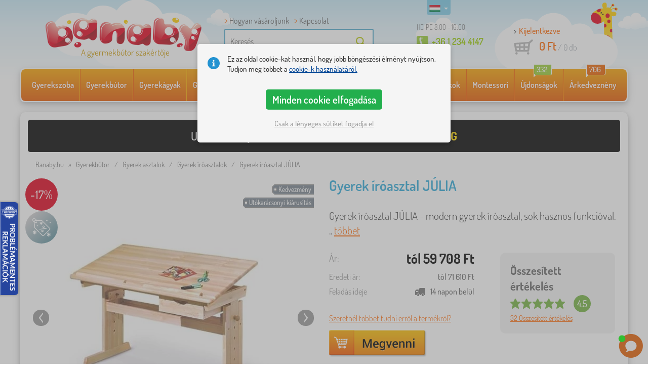

--- FILE ---
content_type: text/html; charset=UTF-8
request_url: https://www.banaby.hu/gyerek-asztalok/gyerek-iroasztalok/p/gyerek-iroasztal-julia/
body_size: 28000
content:
<!DOCTYPE html><html dir="ltr" lang="hu">
	
  <head>
		<meta charset="utf-8">
		<meta name="viewport" content="width=device-width, initial-scale=1.0, maximum-scale=1.0, user-scalable=0" />        
		<meta http-equiv="cache-control" content="public" />
		<meta name="author" content="babynabytek.cz; info@babynabytek.cz" />
		<meta name="copyright" content="babynabytek.cz; info@babynabytek.cz" />
		<meta name="robots" content="all,follow" >
<meta name="keywords" content="Gyerek asztalok, Gyerek íróasztalok, Halmar" />
<meta name="description" content="Gyerek íróasztal JÚLIA - modern gyerek íróasztal, sok hasznos funkcióval. Ha az előnyeit akarjuk kiemelni más asztalokkal szemben, akkor egyértelműen látunk pluszt, ami az az asztallap állítható dőlésszöge. Öröm lesz úgy beállítani, hogy megfeleljen a gyermeknek. Egyértelműen jobban megtanulnak..." />
<meta property="og:title" content="Banaby.hu - A gyermekbútor szakértője és bababolt" />
<meta property="og:description" content="Gyerek íróasztal JÚLIA - modern gyerek íróasztal, sok hasznos funkcióval. Ha az előnyeit akarjuk kiemelni más asztalokkal szemben, akkor egyértelműen látunk pluszt, ami az az asztallap állítható dőlésszöge. Öröm lesz úgy beállítani, hogy megfeleljen a gyermeknek. Egyértelműen jobban megtanulnak..." />
<meta property="og:url" content="https://www.banaby.hu/gyerek-asztalok/gyerek-iroasztalok/p/gyerek-iroasztal-julia/" />
<meta property="og:image" content="https://www.banaby.hu/images/produkty/original/gyerek-iroasztal-julia-pim3040-0.jpg" />		<meta name="theme-color" content="#c6e8f6" />

		<meta name="SKYPE_TOOLBAR" content="SKYPE_TOOLBAR_PARSER_COMPATIBLE" />
    
    			<title>Gyerek íróasztal JÚLIA - banaby.hu</title>		
				<link rel="preload" as="font" href="/fonts/dosis-variable-latin.woff2" type="font/woff2" crossorigin>
		<link rel="preload" as="font" href="/fonts/dosis-variable-latin-ext.woff2" type="font/woff2" crossorigin>
    	<link rel="preload" as="style" href="/fonts/dosis.css?v=4">
		<link rel="preload" as="style" href="/bootstrap/dist/css/bootstrap.min.css?v=1766611593">
		<link href="/fonts/dosis.css?v=4" rel="stylesheet">
		<link href="/bootstrap/dist/css/bootstrap.min.css?v=1766611593" rel="stylesheet">

        
		<link rel="shortcut icon" href="/images/favicon.ico" />

                    <!-- Google Tag Manager -->
            <link rel="preconnect" href="https://www.googletagmanager.com">
            <script>(function(w,d,s,l,i){w[l]=w[l]||[];w[l].push({'gtm.start':
            new Date().getTime(),event:'gtm.js'});var f=d.getElementsByTagName(s)[0],
            j=d.createElement(s),dl=l!='dataLayer'?'&l='+l:'';j.async=true;j.src=
            'https://www.googletagmanager.com/gtm.js?id='+i+dl;f.parentNode.insertBefore(j,f);
            })(window,document,'script','dataLayer','GTM-WHXKK93L');</script>
            <!-- End Google Tag Manager -->
        
                                  <script src="https://babynabytek.searchready.cz/serp-dist/searchready.bundle.js?clientConfigURL=https://babynabytek.searchready.cz/api/serp/config/full-serp-hu-babynabytek.json" type="application/javascript"></script>
                    
    	<!-- JavaScript -->
    	<script src="/js-new/jquery-1.10.2.js" type="text/javascript"></script>
    	 
    	<script src="/js-new/bootstrap.min.js" type="text/javascript"></script>
           			   		<script src="/js-new/jquery.fancybox.pack.js" type="text/javascript"></script>
			<link  href="/js-new/jquery.fancybox.css" rel="stylesheet" />
            <script src="/js/jquery/lightSlider/lightslider.min.js" type="text/javascript"></script>
            <link href="/js/jquery/lightSlider/lightslider.min.css" rel="stylesheet" />
            <script src="/js/fancybox/fancybox.udm.min.js" type="text/javascript"></script>
            <link href="/js/fancybox/fancybox.min.css" rel="stylesheet" />
            <script src="/js-new/main-detail.js?v=1766611593" type="text/javascript"></script>
   		            	<script src="/js-new/scrolling-nav.js?v=1766611593" type="text/javascript"></script>
    	<script src="/js/accept_cookies.js" type="text/javascript"></script>

		<script type="text/javascript" async="true" src="/js/other/brand_select.js"></script>
<script type="text/javascript" async="true" src="/js/ajax/fulltextsearch.js?v=20201104"></script>
<script type="text/javascript" src="/js/bkglob.js?v=3"></script>
<script type="text/javascript" src="/js/gtgfns.js?v=3"></script>
<script type="text/javascript" src="/js/fbqfns.js?v=3"></script>
<script type="text/javascript" async="true" src="/js/other/cookies.js"></script>
<script type="text/javascript" async="true" src="/js/other/band_select.js"></script>
<script type="text/javascript" async="true" src="https://www.gstatic.com/charts/loader.js"></script>
<script type="text/javascript" async="true" src="/js/other/price_history_modal_draw_chart.js?v=11"></script>
<script type="text/javascript" src="/js/other/tabs.js"></script>
<script type="text/javascript" src="/js/ajax/productlist.js?v=2"></script>
<script type="text/javascript" src="/js/ajax/productrating.js?v=2"></script>
<script type="text/javascript" src="/js/ajax/productquestion.js"></script>
<script type="text/javascript" src="/js/ajax/guaranteedPrice.js"></script>
<script type="text/javascript" src="/js/ajax/fetchVariationOptions.js"></script>
<script type="text/javascript" src="/js/other/buy_product.js?v=20250925"></script>			    
				<script>
					window.dataLayer = window.dataLayer || [];
					function gtag(){dataLayer.push(arguments);}
					gtag('consent', 'default', {
					  'ad_storage': 'denied',
					  'ad_user_data': 'denied',
					  'ad_personalization': 'denied',
					  'analytics_storage': 'denied'
					});
				</script>
			
			<script async src="https://www.googletagmanager.com/gtag/js?id=UA-67220102-4"></script>
			<script>
				window.dataLayer = window.dataLayer || [];
				function gtag(){dataLayer.push(arguments);}
				gtag('js', new Date());
				gtag('config', 'UA-67220102-4', { 'allow_enhanced_conversions': true });
				
					gtag('config', 'AW-928633558', { 'allow_enhanced_conversions': true });
				
				gtag('config', 'G-PH8G0Z059Y', { 'groups': 'GA4', 'allow_enhanced_conversions': true });
		
				gtag("event", "view_item", {"items":[{"category":"Stoly\/Psac\u00ed stoly","google_business_vertical":"retail","id":"3040-0","name":"Gyerek \u00edr\u00f3asztal J\u00daLIA","brand":"Halmar","variant":"asztal"},{"category":"Stoly\/Psac\u00ed stoly","google_business_vertical":"retail","id":"3040-2","name":"Gyerek \u00edr\u00f3asztal J\u00daLIA","brand":"Halmar","variant":"asztal + kont\u00e9ner"}],"send_to":["UA-67220102-4","AW-928633558"]});
				gtag("event", "view_item", {"items":[{"item_id":"3040-0","item_name":"Gyerek \u00edr\u00f3asztal J\u00daLIA","item_category":"Stoly","item_category2":"Psac\u00ed stoly","item_brand":"Halmar","item_variant":"asztal","price":47014},{"item_id":"3040-2","item_name":"Gyerek \u00edr\u00f3asztal J\u00daLIA","item_category":"Stoly","item_category2":"Psac\u00ed stoly","item_brand":"Halmar","item_variant":"asztal + kont\u00e9ner","price":65939}],"currency":"HUF","value":47014,"send_to":"GA4"});
			</script>		<meta name="facebook-domain-verification" content="y6z69bue019hj7it3vbdka9yjavnag" />
				
				<script>
					!function(b,i,a,n,o,p,x)
					{if(b.bianoTrack)return;o=b.bianoTrack=function(){o.callMethod?
					o.callMethod.apply(o,arguments):o.queue.push(arguments)};
					o.push=o;o.queue=[];p=i.createElement(a);p.async=!0;p.src=n;
					x=i.getElementsByTagName(a)[0];x.parentNode.insertBefore(p,x)
					}(window,document,'script','https://pixel.biano.cz/min/pixel.js');
					bianoTrack('init', 'hu717e7f8837dcc6364588215737b17e6d3e7a85cb');
				</script>
				
			
				<!-- Ecomail starts -->
				<script type="text/javascript">
				;(function(p,l,o,w,i,n,g){if(!p[i]){p.GlobalSnowplowNamespace=p.GlobalSnowplowNamespace||[];
				p.GlobalSnowplowNamespace.push(i);p[i]=function(){(p[i].q=p[i].q||[]).push(arguments)
				};p[i].q=p[i].q||[];n=l.createElement(o);g=l.getElementsByTagName(o)[0];n.async=1;
				n.src=w;g.parentNode.insertBefore(n,g)}}(window,document,"script","//d70shl7vidtft.cloudfront.net/ecmtr-2.4.2.js","ecotrack"));
				window.ecotrack('newTracker', 'cf', 'd2dpiwfhf3tz0r.cloudfront.net', { /* Initialise a tracker */
				appId: 'babynabytek', consentModeV2: true
				});
				window.ecotrack('setUserIdFromLocation', 'ecmid');
				window.ecotrack('trackPageView');
				</script>
				<!-- Ecomail stops -->
					
        <script type="text/javascript" src="/js-new/main.js?v=1766611593"></script>

		<link href="https://www.banaby.hu/gyerek-asztalok/gyerek-iroasztalok/p/gyerek-iroasztal-julia/" rel="canonical" />
<link href="https://www.banaby.hu/images/produkty/thumb2/gyerek-iroasztal-julia-pim3040-0.jpg" rel="image_src" />
<link href="https://www.banaby.eu/children-s-desks/children-s-desks-2/p/julia-children-s-desk/" hreflang="x-default" rel="alternate" />
<link href="https://www.babynabytek.cz/p/3040-detsky-psaci-stul-julie/" hreflang="cs-CZ" rel="alternate" />
<link href="https://www.babynabytek.sk/p/3040-detsky-pisaci-stol-julia/" hreflang="sk-SK" rel="alternate" />
<link href="https://www.banaby.hu/gyerek-asztalok/gyerek-iroasztalok/p/gyerek-iroasztal-julia/" hreflang="hu-HU" rel="alternate" />
<link href="https://www.banaby.pl/stoliki-dla-dzieci/biurka-dla-dzieci/p/biurko-dla-dziecka-julia/" hreflang="pl-PL" rel="alternate" />
<link href="https://www.banaby.eu/children-s-desks/children-s-desks-2/p/julia-children-s-desk/" hreflang="en" rel="alternate" />
<link href="https://www.banaby.de/kindertische/kinderschreibtische/p/kinderschreibtisch-julie/" hreflang="de-DE" rel="alternate" />
<link href="https://www.banaby.fr/tables-enfant/bureaux-enfant/p/bureau-pour-enfants-julie/" hreflang="fr-FR" rel="alternate" />
<link href="https://www.banaby.ro/mese-pentru-copii/birouri-pentru-copii/p/julia-birou-pentru-copii/" hreflang="ro-RO" rel="alternate" />
<link href="https://www.banaby.at/kindertische/kinderschreibtische/p/kinderschreibtisch-julie/" hreflang="de-AT" rel="alternate" />
<link href="https://www.banaby.hr/stolovi/pisaci-stolovi/p/djecji-radni-stol-julie/" hreflang="hr-HR" rel="alternate" />
<link href="https://www.banaby.it/tabelle/banchi-2/p/scrivania-per-bambini-julie/" hreflang="it-IT" rel="alternate" />
<link href="https://www.banaby.si/mize/pisalne-mize/p/otroska-miza-julie/" hreflang="sl-SI" rel="alternate" />
<link href="https://www.banaby.ie/children-s-desks/children-s-desks-2/p/julia-children-s-desk/" hreflang="en-IE" rel="alternate" />	</head>
  
	<body>
                    <!-- Google Tag Manager (noscript) -->
            <noscript><iframe src="https://www.googletagmanager.com/ns.html?id=GTM-WHXKK93L" height="0" width="0" style="display:none;visibility:hidden"></iframe></noscript>
            <!-- End Google Tag Manager (noscript) -->
        
	    		
     
      <a id="back-to-top" href="#" title="Kattints és menj fel"></a>   
         
		  		  

    	<header id="header">
  <div class="container">
  	      
        
  		    	<div class="col-md-4 col-sm-5 mainHeaderAndLogo" id="logo">
	          <a href="https://www.banaby.hu" title="vissza a főoldalra - banaby.hu">
	          	<img src="/images/logotype.png" alt="Gyerek asztalok, Halmar" width="313" height="66" />
	          	<strong class="indentHu">A gyermekbútor szakértője</strong>	          </a>
	        </div>
    	
		<!--  Search   -->
		<div id="search" class="col-lg-3 col-md-4 col-sm-2" style="z-index: 98;">
		  <ul class="pages" style="min-height: 30px;">
			  <li><a href="/s/hogyan-vasaroljunk/">Hogyan vásároljunk</a></li>
<li><a href="/contact/">Kapcsolat</a></li>		  </ul>
		  <div class="break"></div>

                            <form method="POST" action="https://www.banaby.hu/kereses/" id="fulltext">
                    <input class="search elem" type="text" id="fulltextvalue" autocomplete="off" placeholder="Keresés" />
                    <input type="submit" class="send" id="search_send" title="OK" value="" />
                </form>
            
		</div>
    

	<!--  Service   -->
	<div class="col-lg-2 service service-hu" style="z-index: 97;">
    	<span class="supportHours">HE-PE 8:00 - 16:00</span>
                <strong>+36 1 234 4147</strong>
            	</div>  

    <div class="col-lg-3 col-md-4 col-sm-5">
  <div id="head_nav" class="hu">
    <ul>

      <li class="user">
         	 	<a class="wish" href="https://www.banaby.hu/login/">Kijelentkezve</a>         	 	
      </li>
      
      <li class="mount hu ">
        <a href="/ncart/">
          <span id="small_cart_price_main">0 Ft</span> <span>/ <span id="small_cart_amount" data-value="0">0</span> db</span>
                  </a>
		<ul id="small_cart_products" style="display: none">
						<li class="order"><a href="/ncart/">MEGRENDELNI</a></li>
		</ul>        
      </li>
 
    </ul>
  </div>
</div>
<span class="zirafa"></span>    
        <div id="lang"><a class="hu"><span></span><b class="caret"></b></a>
			<ul>
			<li><a href="https://www.babynabytek.cz/p/3040-detsky-psaci-stul-julie/" rel="nofollow" class="cz" hreflang="cs-CZ"><span></span>cz</a></li><li><a href="https://www.babynabytek.sk/p/3040-detsky-pisaci-stol-julia/" rel="nofollow" class="sk" hreflang="sk-SK"><span></span>sk</a></li><li><a href="https://www.banaby.pl/stoliki-dla-dzieci/biurka-dla-dzieci/p/biurko-dla-dziecka-julia/" rel="nofollow" class="pl" hreflang="pl-PL"><span></span>pl</a></li><li><a href="https://www.banaby.eu/children-s-desks/children-s-desks-2/p/julia-children-s-desk/" rel="nofollow" class="en" hreflang="en"><span></span>en</a></li><li><a href="https://www.banaby.de/kindertische/kinderschreibtische/p/kinderschreibtisch-julie/" rel="nofollow" class="de" hreflang="de-DE"><span></span>de</a></li><li><a href="https://www.banaby.fr/tables-enfant/bureaux-enfant/p/bureau-pour-enfants-julie/" rel="nofollow" class="fr" hreflang="fr-FR"><span></span>fr</a></li><li><a href="https://www.banaby.ro/mese-pentru-copii/birouri-pentru-copii/p/julia-birou-pentru-copii/" rel="nofollow" class="ro" hreflang="ro-RO"><span></span>ro</a></li><li><a href="https://www.banaby.at/kindertische/kinderschreibtische/p/kinderschreibtisch-julie/" rel="nofollow" class="at" hreflang="de-AT"><span></span>at</a></li><li><a href="https://www.banaby.hr/stolovi/pisaci-stolovi/p/djecji-radni-stol-julie/" rel="nofollow" class="hr" hreflang="hr-HR"><span></span>hr</a></li><li><a href="https://www.banaby.it/tabelle/banchi-2/p/scrivania-per-bambini-julie/" rel="nofollow" class="it" hreflang="it-IT"><span></span>it</a></li><li><a href="https://www.banaby.si/mize/pisalne-mize/p/otroska-miza-julie/" rel="nofollow" class="sl" hreflang="sl-SI"><span></span>sl</a></li><li><a href="https://www.banaby.ie/children-s-desks/children-s-desks-2/p/julia-children-s-desk/" rel="nofollow" class="ie" hreflang="en-IE"><span></span>ie</a></li>			</ul>
		 
	</div>
    
	        
            <script type="text/javascript">
            if (window.screen.width >= 768) {
                (function(r,e,t,i,n,o){r.RetinoBadgeQueue=r.RetinoBadgeQueue||[];r.RetinoBadgeQueue.push({companyId:"a4d5231f-872f-4c9b-a8fd-e1cd0150b144",type:"panel",top:400,side:"left",staticUrl:"https://cdn.retino.com/",mediaUrl:"https://cdn.retino.com/media/",language:"hu"});n=e.createElement(t);n.src=i;n.async=true;o=e.getElementsByTagName(t)[0];o.parentNode.insertBefore(n,o)})(window,document,'script','https://cdn.retino.com/badgeInjector.js')
            }
        </script>
        
    </div>    

</header>

      
      <div class="container containerNavigationBk">  
      <nav role="navigation" class="navbar navbar-default">
      
          <div class="navbar-header">
              <button type="button" data-target="#navbarCollapse" data-toggle="collapse" class="navbar-toggle collapsed">
                  <span class="sr-only">KATEGÓRIÁK</span>
                  <span class="icon-bar"></span>
                  <span class="icon-bar"></span>
                  <span class="icon-bar"></span>
              </button>
          </div>

          <div id="navbarCollapse" class="collapse navbar-collapse">
			                <ul class="nav navbar-nav navbar-nav-cust-hu">
                  			<li class="dropdown">
	        <a href="/gyerek-szoba/">Gyerekszoba <b class="caret"></b></a>
				<ul role="menu" class="dropdown-menu"><li>
<ul style="width: 25%;">            <li class="">
									<a class="sec-cat" href="https://www.banaby.hu/z/ourbaby/" title="Márkánk"><img src="/images/seostring/634.png" alt="Márkánk" />Márkánk</a>
				            </li> 
		            <li class="">
									<a class="sec-cat" href="/gyerekszoba-szonyegek/" title="Gyerekszoba szőnyegek"><img src="/images/kategorie/15.jpg" alt="Gyerekszoba szőnyegek" />Gyerekszoba szőnyegek</a>
				            </li> 
		            <li class="">
									<a class="sec-cat" href="/gyerek-komodok-es-szekrenyek/gyerek-komodok/" title="Gyerek komódok"><img src="/images/kategorie/32.jpg" alt="Gyerek komódok" />Gyerek komódok</a>
				            </li> 
		            <li class="">
									<a class="sec-cat" href="/gyerek-asztalok/gyerek-ejjeliszekrenyek/" title="Gyerek éjjeliszekrények"><img src="/images/kategorie/40.jpg" alt="Gyerek éjjeliszekrények" />Gyerek éjjeliszekrények</a>
				            </li> 
		            <li class="">
									<a class="sec-cat" href="/egyeb-gyermek-butorok/gyerek-ulozsakok-es-uloparnak/" title="Gyerek ülőzsákok és ülőpárnák"><img src="/images/kategorie/483.png" alt="Gyerek ülőzsákok és ülőpárnák" />Gyerek ülőzsákok és ülőpárnák</a>
				            </li> 
		</ul><ul style="width: 25%;">            <li class="">
									<a class="sec-cat" href="/gyerekagyak/" title="Gyerekágyak "><img src="/images/kategorie/1.jpg" alt="Gyerekágyak " />Gyerekágyak </a>
				            </li> 
		            <li class="">
									<a class="sec-cat" href="/dekoracio/" title="Dekoráció"><img src="/images/sekce/13.png" alt="Dekoráció" />Dekoráció</a>
				            </li> 
		            <li class="">
									<a class="sec-cat" href="/gyerek-komodok-es-szekrenyek/jatektarolok/" title="Játéktárolók"><img src="/images/kategorie/33.jpg" alt="Játéktárolók" />Játéktárolók</a>
				            </li> 
		            <li class="">
									<a class="sec-cat" href="/szekek/" title="Székek"><img src="/images/kategorie/19.jpg" alt="Székek" />Székek</a>
				            </li> 
		            <li class="">
									<a class="sec-cat" href="/egyeb-gyermek-butorok/gyerek-akasztok-es-fogasok/" title="Gyerek akasztók és fogasok"><img src="/images/kategorie/482.jpg" alt="Gyerek akasztók és fogasok" />Gyerek akasztók és fogasok</a>
				            </li> 
		</ul><ul style="width: 25%;">            <li class="">
									<a class="sec-cat" href="/agynemuk/" title="Ágyneműk"><img src="/images/sekce/10.png" alt="Ágyneműk" />Ágyneműk</a>
				            </li> 
		            <li class="">
									<a class="sec-cat" href="/konyvespolcok-polcos-elemek-es-polcok/polcok/" title="Polcok"><img src="/images/kategorie/43.png" alt="Polcok" />Polcok</a>
				            </li> 
		            <li class="">
									<a class="sec-cat" href="/gyerek-asztalok/gyerek-iroasztalok/" title="Gyerek íróasztalok"><img src="/images/kategorie/41.jpg" alt="Gyerek íróasztalok" />Gyerek íróasztalok</a>
				            </li> 
		            <li class="">
									<a class="sec-cat" href="/teepee/" title="Indiánsátrak és házikók"><img src="/images/kategorie/126.jpg" alt="Indiánsátrak és házikók" />Indiánsátrak és házikók</a>
				            </li> 
		            <li class="">
									<a class="sec-cat" href="/gyereklampak/" title="Gyereklámpák"><img src="/images/kategorie/20.jpg" alt="Gyereklámpák" />Gyereklámpák</a>
				            </li> 
		</ul><ul style="width: 25%;">            <li class="">
									<a class="sec-cat" href="/gyerek-kanapek-es-fotelek/" title="Gyerek kanapék és fotelek"><img src="/images/kategorie/14.png" alt="Gyerek kanapék és fotelek" />Gyerek kanapék és fotelek</a>
				            </li> 
		            <li class="">
									<a class="sec-cat" href="/konyvespolcok-polcos-elemek-es-polcok/" title="Könyvespolcok, polcos elemek és polcok"><img src="/images/kategorie/17.jpg" alt="Könyvespolcok, polcos elemek és polcok" />Könyvespolcok, polcos elemek és polcok</a>
				            </li> 
		            <li class="">
									<a class="sec-cat" href="/gyerek-asztalok/gyerek-asztalok-es-szekek/" title="Gyerek asztalok és székek"><img src="/images/kategorie/39.jpg" alt="Gyerek asztalok és székek" />Gyerek asztalok és székek</a>
				            </li> 
		            <li class="">
									<a class="sec-cat" href="/gyerek-rajztablak/" title="Gyerek rajztáblák"><img src="/images/kategorie/22.jpg" alt="Gyerek rajztáblák" />Gyerek rajztáblák</a>
				            </li> 
		</ul>          
	            </li>	
							</ul>
		</li>
		    <li class="dropdown">
	        <a href="/gyerekbutor/">Gyerekbútor <b class="caret"></b></a>
				<ul role="menu" class="dropdown-menu"><li>
<ul style="width: 25%;">            <li class="">
									<a class="sec-cat" href="/babaagyak/" title="Babaágyak"><img src="/images/kategorie/138.jpg" alt="Babaágyak" />Babaágyak</a>
				            </li> 
		            <li class="">
									<a class="sec-cat" href="/gyerek-kanapek-es-fotelek/" title="Gyerek kanapék és fotelek"><img src="/images/kategorie/14.png" alt="Gyerek kanapék és fotelek" />Gyerek kanapék és fotelek</a>
				            </li> 
		            <li class="">
									<a class="sec-cat" href="/gyereklampak/" title="Gyereklámpák"><img src="/images/kategorie/20.jpg" alt="Gyereklámpák" />Gyereklámpák</a>
				            </li> 
		            <li class="">
									<a class="sec-cat" href="/szekek/" title="Székek"><img src="/images/kategorie/19.jpg" alt="Székek" />Székek</a>
				            </li> 
		</ul><ul style="width: 25%;">            <li class="">
									<a class="sec-cat" href="/egyeb-gyermek-butorok/" title="Egyéb gyermek bútorok"><img src="/images/kategorie/21.jpg" alt="Egyéb gyermek bútorok" />Egyéb gyermek bútorok</a>
				            </li> 
		            <li class="">
									<a class="sec-cat" href="/gyerek-kerti-butorok/" title="Gyerek kerti bútorok"><img src="/images/kategorie/18.jpg" alt="Gyerek kerti bútorok" />Gyerek kerti bútorok</a>
				            </li> 
		            <li class="">
									<a class="sec-cat" href="/gyerekszoba-szonyegek/" title="Gyerekszoba szőnyegek"><img src="/images/kategorie/15.jpg" alt="Gyerekszoba szőnyegek" />Gyerekszoba szőnyegek</a>
				            </li> 
		</ul><ul style="width: 25%;">            <li class="">
									<a class="sec-cat" href="/etkezo-zidlicky-2/" title="Etetőszékek"><img src="/images/kategorie/579.jpg" alt="Etetőszékek" />Etetőszékek</a>
				            </li> 
		            <li class="">
									<a class="sec-cat" href="/gyerek-komodok-es-szekrenyek/" title="Gyerek komódok és szekrények"><img src="/images/kategorie/13.jpg" alt="Gyerek komódok és szekrények" />Gyerek komódok és szekrények</a>
				            </li> 
		            <li class="">
									<a class="sec-cat" href="/konyvespolcok-polcos-elemek-es-polcok/" title="Könyvespolcok, polcos elemek és polcok"><img src="/images/kategorie/17.jpg" alt="Könyvespolcok, polcos elemek és polcok" />Könyvespolcok, polcos elemek és polcok</a>
				            </li> 
		</ul><ul style="width: 25%;">            <li class="">
									<a class="sec-cat" href="/gyerek-asztalok/" title="Gyerek asztalok"><img src="/images/kategorie/16.jpg" alt="Gyerek asztalok" />Gyerek asztalok</a>
				            </li> 
		            <li class="">
									<a class="sec-cat" href="/gyerekagyak/" title="Gyerekágyak "><img src="/images/kategorie/1.jpg" alt="Gyerekágyak " />Gyerekágyak </a>
				            </li> 
		            <li class="">
									<a class="sec-cat" href="/satrak-es-uszomedencek-labdak/" title="Sátrak és labdamedencék"><img src="/images/kategorie/511.jpg" alt="Sátrak és labdamedencék" />Sátrak és labdamedencék</a>
				            </li> 
		</ul>          
	            </li>	
							</ul>
		</li>
		    <li class="dropdown">
	        <a href="/gyerekagyak/">Gyerekágyak  <b class="caret"></b></a>
				<ul role="menu" class="dropdown-menu"><li>
<ul style="width: 25%;">            <li class="">
									<a class="sec-cat" href="https://www.banaby.hu/gyerekagyak/t/olcso_agyak/" title="Megfizethető Ágyak"><img src="/images/seostring/668.png" alt="Megfizethető Ágyak" />Megfizethető Ágyak</a>
				            </li> 
		            <li class="">
									<a class="sec-cat" href="https://www.banaby.hu/gyerekagyak/pr/70:7462/" title="Tömörfa ágyak"><img src="/images/seostring/24.png" alt="Tömörfa ágyak" />Tömörfa ágyak</a>
				            </li> 
		            <li class="">
									<a class="sec-cat" href="/gyerekagyak/gyerekagyak-vendegaggyal/" title="Gyerekágyak vendégággyal"><img src="/images/kategorie/116.jpg" alt="Gyerekágyak vendégággyal" />Gyerekágyak vendégággyal</a>
				            </li> 
		            <li class="">
									<a class="sec-cat" href="/gyerekagyak/autos-agyak/" title="Autós gyerekágyak"><img src="/images/kategorie/2.jpg" alt="Autós gyerekágyak" />Autós gyerekágyak</a>
				            </li> 
		            <li class="">
									<a class="sec-cat" href="/gyerekagyak/osszecsukhato-agyak/" title="Összecsukható ágyak"><img src="/images/kategorie/796.jpg" alt="Összecsukható ágyak" />Összecsukható ágyak</a>
				            </li> 
		</ul><ul style="width: 25%;">            <li class="">
									<a class="sec-cat" href="/gyerekagyak/gyerekagyak-vedoraccsal/" title="Gyerekágyak leesésgátlóval"><img src="/images/kategorie/117.jpg" alt="Gyerekágyak leesésgátlóval" />Gyerekágyak leesésgátlóval</a>
				            </li> 
		            <li class="">
									<a class="sec-cat" href="https://www.banaby.hu/gyerekagyak/pr/52:7469/" title="Ágyak fiókkal"><img src="/images/seostring/25.png" alt="Ágyak fiókkal" />Ágyak fiókkal</a>
				            </li> 
		            <li class="">
									<a class="sec-cat" href="/gyerekagyak/kiegeszitok-agyakhoz/" title="Gyerekágy kiegészítők"><img src="/images/kategorie/6.png" alt="Gyerekágy kiegészítők" />Gyerekágy kiegészítők</a>
				            </li> 
		            <li class="">
									<a class="sec-cat" href="https://www.banaby.hu/gyerekagyak/pr/52:8458/" title="Ágyak matraccal és ágyráccsal"><img src="/images/seostring/589.png" alt="Ágyak matraccal és ágyráccsal" />Ágyak matraccal és ágyráccsal</a>
				            </li> 
		</ul><ul style="width: 25%;">            <li class="">
									<a class="sec-cat" href="https://www.banaby.hu/gyerekagyak/pr/52:9166/" title="Montessori ágyak"><img src="/images/seostring/667.jpg" alt="Montessori ágyak" />Montessori ágyak</a>
				            </li> 
		            <li class="">
									<a class="sec-cat" href="https://www.banaby.hu/gyerekagyak/pr/38:7482/" title="Fehér Gyerekágyak"><img src="/images/seostring/669.png" alt="Fehér Gyerekágyak" />Fehér Gyerekágyak</a>
				            </li> 
		            <li class="">
									<a class="sec-cat" href="/gyerekagyak/magasitott-gyerekagyak/" title="Magasított gyerekágyak"><img src="/images/kategorie/5.jpg" alt="Magasított gyerekágyak" />Magasított gyerekágyak</a>
				            </li> 
		            <li class="">
									<a class="sec-cat" href="/gyerekagyak/gyerek-fem-agyak/" title="Gyerek fém ágyak"><img src="/images/kategorie/130.jpg" alt="Gyerek fém ágyak" />Gyerek fém ágyak</a>
				            </li> 
		</ul><ul style="width: 25%;">            <li class="">
									<a class="sec-cat" href="/gyerekagyak/haziko-gyerekagyak/" title="Házikó gyerekágyak"><img src="/images/kategorie/476.jpg" alt="Házikó gyerekágyak" />Házikó gyerekágyak</a>
				            </li> 
		            <li class="">
									<a class="sec-cat" href="/gyerekagyak/emeletes-agyak/" title="Emeletes ágyak"><img src="/images/kategorie/3.jpg" alt="Emeletes ágyak" />Emeletes ágyak</a>
				            </li> 
		            <li class="">
									<a class="sec-cat" href="https://www.banaby.hu/gyerekagyak/pr/52:7475/" title="Ágyak csúszdával"><img src="/images/seostring/670.jpg" alt="Ágyak csúszdával" />Ágyak csúszdával</a>
				            </li> 
		            <li class="">
									<a class="sec-cat" href="/gyerekagyak/gyerekagyak-leesesgatlo-nelkul/" title="Gyerekágyak leesésgátló nélkül"><img src="/images/kategorie/498.jpg" alt="Gyerekágyak leesésgátló nélkül" />Gyerekágyak leesésgátló nélkül</a>
				            </li> 
		</ul>          
	            </li>	
							</ul>
		</li>
		    <li class="dropdown">
	        <a href="/gyerekmatracok/">Gyerekmatracok <b class="caret"></b></a>
				<ul role="menu" class="dropdown-menu"><li>
<ul style="width: 25%;">            <li class="">
									<a class="sec-cat" href="https://www.banaby.hu/gyerekmatracok/pr/37:7304,37:7305,37:7306,37:7677/" title="Matracok babáknak"><img src="/images/seostring/687.jpg" alt="Matracok babáknak" />Matracok babáknak</a>
				            </li> 
		            <li class="">
									<a class="sec-cat" href="https://www.banaby.hu/gyerekmatracok/pr/68:7299/" title="Hab"><img src="/images/seostring/756.jpg" alt="Hab" />Hab</a>
				            </li> 
		</ul><ul style="width: 25%;">            <li class="">
									<a class="sec-cat" href="/gyerekmatracok/" title="Gyerekmatracok"><img src="/images/kategorie/7.jpg" alt="Gyerekmatracok" />Gyerekmatracok</a>
				            </li> 
		            <li class="">
									<a class="sec-cat" href="https://www.banaby.hu/gyerekmatracok/pr/68:7301/" title="Latex"><img src="/images/seostring/761.jpg" alt="Latex" />Latex</a>
				            </li> 
		</ul><ul style="width: 25%;">            <li class="">
									<a class="sec-cat" href="https://www.banaby.hu/gyerekmatracok/t/olcso-matracok/" title="Megfizethető"><img src="/images/seostring/743.jpg" alt="Megfizethető" />Megfizethető</a>
				            </li> 
		            <li class="">
									<a class="sec-cat" href="https://www.banaby.hu/gyerekmatracok/t/kokuszrosttal/" title="Kókusz"><img src="/images/seostring/738.jpg" alt="Kókusz" />Kókusz</a>
				            </li> 
		</ul><ul style="width: 25%;">            <li class="">
									<a class="sec-cat" href="https://www.banaby.hu/gyerekmatracok/z/ourbaby/" title="Matracok Ourbaby®"><img src="/images/seostring/749.jpg" alt="Matracok Ourbaby®" />Matracok Ourbaby®</a>
				            </li> 
		            <li class="">
									<a class="sec-cat" href="/gyerekmatracok/matrac-kiegeszitok/" title="Matrac kiegészítők"><img src="/images/kategorie/500.jpg" alt="Matrac kiegészítők" />Matrac kiegészítők</a>
				            </li> 
		</ul>          
	            </li>	
							</ul>
		</li>
		    <li class="dropdown">
	        <a href="/agynemuk/">Ágyneműk <b class="caret"></b></a>
				<ul role="menu" class="dropdown-menu"><li>
<ul style="width: 25%;">            <li class="">
									<a class="sec-cat" href="/gyerek-takarok/" title="Gyerek takarók"><img src="/images/kategorie/88.png" alt="Gyerek takarók" />Gyerek takarók</a>
				            </li> 
		            <li class="">
									<a class="sec-cat" href="/racsvedok-kisagyba/" title="Rácsvédők kiságyba"><img src="/images/kategorie/28.png" alt="Rácsvédők kiságyba" />Rácsvédők kiságyba</a>
				            </li> 
		            <li class="">
									<a class="sec-cat" href="/lepedok/" title="Lepedők"><img src="/images/kategorie/26.png" alt="Lepedők" />Lepedők</a>
				            </li> 
		</ul><ul style="width: 25%;">            <li class="">
									<a class="sec-cat" href="/gyerekmatracok/" title="Gyerekmatracok"><img src="/images/kategorie/7.jpg" alt="Gyerekmatracok" />Gyerekmatracok</a>
				            </li> 
		            <li class="">
									<a class="sec-cat" href="https://www.banaby.hu/t/ourbaby-forest/" title="Forest kollekció"><img src="/images/seostring/617.jpg" alt="Forest kollekció" />Forest kollekció</a>
				            </li> 
		</ul><ul style="width: 25%;">            <li class="">
									<a class="sec-cat" href="/gyerek-torolkozok-es-furdolepedok/" title="Gyerek törölközők és fürdőlepedők"><img src="/images/kategorie/120.jpg" alt="Gyerek törölközők és fürdőlepedők" />Gyerek törölközők és fürdőlepedők</a>
				            </li> 
		            <li class="">
									<a class="sec-cat" href="/parnak/" title="Párnák"><img src="/images/kategorie/23.jpg" alt="Párnák" />Párnák</a>
				            </li> 
		</ul><ul style="width: 25%;">            <li class="">
									<a class="sec-cat" href="/gyerek-agynemuhuzatok/" title="Gyerek ágyneműhuzatok"><img src="/images/kategorie/24.jpg" alt="Gyerek ágyneműhuzatok" />Gyerek ágyneműhuzatok</a>
				            </li> 
		            <li class="">
									<a class="sec-cat" href="/paplanok-es-parnak/" title="Paplanok és párnák"><img src="/images/kategorie/27.jpg" alt="Paplanok és párnák" />Paplanok és párnák</a>
				            </li> 
		</ul>          
	            </li>	
							</ul>
		</li>
		    <li class="dropdown">
	        <a href="/dekoracio/">Dekoráció <b class="caret"></b></a>
				<ul role="menu" class="dropdown-menu"><li>
<ul style="width: 25%;">            <li class="">
									<a class="sec-cat" href="/fa-dekoracio/" title="Fa dekoráció"><img src="/images/kategorie/590.jpg" alt="Fa dekoráció" />Fa dekoráció</a>
				            </li> 
		</ul><ul style="width: 25%;">            <li class="">
									<a class="sec-cat" href="/gyerek-matricak/" title="Gyerek matricák"><img src="/images/kategorie/106.jpg" alt="Gyerek matricák" />Gyerek matricák</a>
				            </li> 
		</ul><ul style="width: 25%;">            <li class="">
									<a class="sec-cat" href="/karacsony-facsemetek/" title="Karácsony facsemeték"><img src="/images/kategorie/694.jpg" alt="Karácsony facsemeték" />Karácsony facsemeték</a>
				            </li> 
		</ul><ul style="width: 25%;">            <li class="">
									<a class="sec-cat" href="/textil-dekoracio/" title="Textil dekoráció"><img src="/images/kategorie/552.jpg" alt="Textil dekoráció" />Textil dekoráció</a>
				            </li> 
		</ul>          
	            </li>	
							</ul>
		</li>
		    <li class="dropdown">
	        <a href="/csecsem-kiegeszitok/">Csecsemő kiegészítők <b class="caret"></b></a>
				<ul role="menu" class="dropdown-menu"><li>
<ul style="width: 25%;">            <li class="">
									<a class="sec-cat" href="/babaagyak/" title="Babaágyak"><img src="/images/kategorie/138.jpg" alt="Babaágyak" />Babaágyak</a>
				            </li> 
		            <li class="">
									<a class="sec-cat" href="/bundazsakok-es-polyak/" title="Bundazsákok és pólyák"><img src="/images/kategorie/77.jpg" alt="Bundazsákok és pólyák" />Bundazsákok és pólyák</a>
				            </li> 
		            <li class="">
									<a class="sec-cat" href="/jarassegitok/" title="Járássegítők"><img src="/images/kategorie/93.png" alt="Járássegítők" />Járássegítők</a>
				            </li> 
		            <li class="">
									<a class="sec-cat" href="/racsvedok-kisagyba/" title="Rácsvédők kiságyba"><img src="/images/kategorie/28.png" alt="Rácsvédők kiságyba" />Rácsvédők kiságyba</a>
				            </li> 
		</ul><ul style="width: 25%;">            <li class="">
									<a class="sec-cat" href="/babafeszkek/" title="Babafészkek"><img src="/images/kategorie/506.jpg" alt="Babafészkek" />Babafészkek</a>
				            </li> 
		            <li class="">
									<a class="sec-cat" href="/etetes-es-szoptatas/" title="Etetés és szoptatás"><img src="/images/kategorie/81.jpg" alt="Etetés és szoptatás" />Etetés és szoptatás</a>
				            </li> 
		            <li class="">
									<a class="sec-cat" href="/jaroka-gyerekek/" title="Járókák gyermekeknek"><img src="/images/kategorie/548.png" alt="Járókák gyermekeknek" />Járókák gyermekeknek</a>
				            </li> 
		</ul><ul style="width: 25%;">            <li class="">
									<a class="sec-cat" href="/bebikompok/" title="Bébikompok"><img src="/images/kategorie/91.jpg" alt="Bébikompok" />Bébikompok</a>
				            </li> 
		            <li class="">
									<a class="sec-cat" href="/etkezo-zidlicky-2/" title="Etetőszékek"><img src="/images/kategorie/579.jpg" alt="Etetőszékek" />Etetőszékek</a>
				            </li> 
		            <li class="">
									<a class="sec-cat" href="/jatszoszonyegek/" title="Játszószőnyegek"><img src="/images/kategorie/89.jpg" alt="Játszószőnyegek" />Játszószőnyegek</a>
				            </li> 
		</ul><ul style="width: 25%;">            <li class="">
									<a class="sec-cat" href="/biztonsag-gyerekek/" title="Gyermek biztonsága"><img src="/images/kategorie/554.png" alt="Gyermek biztonsága" />Gyermek biztonsága</a>
				            </li> 
		            <li class="">
									<a class="sec-cat" href="/gyerek-takarok/" title="Gyerek takarók"><img src="/images/kategorie/88.png" alt="Gyerek takarók" />Gyerek takarók</a>
				            </li> 
		            <li class="">
									<a class="sec-cat" href="/pelenkazas-es-furdetes/" title="Pelenkázás és fürdetés "><img src="/images/kategorie/71.jpg" alt="Pelenkázás és fürdetés " />Pelenkázás és fürdetés </a>
				            </li> 
		</ul>          
	            </li>	
							</ul>
		</li>
		    <li class="dropdown">
	        <a href="/jatekok/">Játékok <b class="caret"></b></a>
				<ul role="menu" class="dropdown-menu"><li>
<ul style="width: 25%;">            <li class="">
									<a class="sec-cat" href="/autopalyak-es-vonat-sin/" title="Autópályák és vonat sín"><img src="/images/kategorie/596.jpg" alt="Autópályák és vonat sín" />Autópályák és vonat sín</a>
				            </li> 
		            <li class="">
									<a class="sec-cat" href="/didaktikus-jatekok/" title="Didaktikus játékok"><img src="/images/kategorie/597.jpg" alt="Didaktikus játékok" />Didaktikus játékok</a>
				            </li> 
		            <li class="">
									<a class="sec-cat" href="/gyerek-rajztablak/" title="Gyerek rajztáblák"><img src="/images/kategorie/22.jpg" alt="Gyerek rajztáblák" />Gyerek rajztáblák</a>
				            </li> 
		            <li class="">
									<a class="sec-cat" href="/jatek-es-rejtvenyek/" title="Játék és rejtvények"><img src="/images/kategorie/612.jpg" alt="Játék és rejtvények" />Játék és rejtvények</a>
				            </li> 
		            <li class="">
									<a class="sec-cat" href="/kerti-jatekok/" title="Kerti játékok"><img src="/images/kategorie/95.jpg" alt="Kerti játékok" />Kerti játékok</a>
				            </li> 
		            <li class="">
									<a class="sec-cat" href="/muveszeti-jatekok/" title="Művészeti játékok"><img src="/images/kategorie/599.jpg" alt="Művészeti játékok" />Művészeti játékok</a>
				            </li> 
		            <li class="">
									<a class="sec-cat" href="/teepee/" title="Indiánsátrak és házikók"><img src="/images/kategorie/126.jpg" alt="Indiánsátrak és házikók" />Indiánsátrak és házikók</a>
				            </li> 
		</ul><ul style="width: 25%;">            <li class="">
									<a class="sec-cat" href="/babahazak/" title="Babaházak"><img src="/images/kategorie/98.jpg" alt="Babaházak" />Babaházak</a>
				            </li> 
		            <li class="">
									<a class="sec-cat" href="/epitokeszlet/" title="Építőkészlet"><img src="/images/kategorie/595.jpg" alt="Építőkészlet" />Építőkészlet</a>
				            </li> 
		            <li class="">
									<a class="sec-cat" href="/gyerek-szankok-es-bobok/" title="Gyerek szánkók és bobok"><img src="/images/kategorie/122.jpg" alt="Gyerek szánkók és bobok" />Gyerek szánkók és bobok</a>
				            </li> 
		            <li class="">
									<a class="sec-cat" href="/jatek-szakma/" title="Szakmai játékok"><img src="/images/kategorie/550.jpg" alt="Szakmai játékok" />Szakmai játékok</a>
				            </li> 
		            <li class="">
									<a class="sec-cat" href="/labbal-hajthato-jarmuvek-es-rollerek/" title="Lábbal hajtható járművek és rollerek"><img src="/images/kategorie/115.jpg" alt="Lábbal hajtható járművek és rollerek" />Lábbal hajtható járművek és rollerek</a>
				            </li> 
		            <li class="">
									<a class="sec-cat" href="/pluss-jatekok/" title="Plüss játékok"><img src="/images/kategorie/99.jpg" alt="Plüss játékok" />Plüss játékok</a>
				            </li> 
		            <li class="">
									<a class="sec-cat" href="/toy-cars-es-kozlekedes-eszkozok/" title="Járművek & autók"><img src="/images/kategorie/770.jpg" alt="Járművek & autók" />Járművek & autók</a>
				            </li> 
		</ul><ul style="width: 25%;">            <li class="">
									<a class="sec-cat" href="/babak-es-kisbabak/" title="Babák és kisbabák"><img src="/images/kategorie/772.jpg" alt="Babák és kisbabák" />Babák és kisbabák</a>
				            </li> 
		            <li class="">
									<a class="sec-cat" href="/fa-jatekok/" title="Fa játékok"><img src="/images/kategorie/164.jpg" alt="Fa játékok" />Fa játékok</a>
				            </li> 
		            <li class="">
									<a class="sec-cat" href="/hinta-es-hintak-gyerekek/" title="Hinták és hintázó játékok"><img src="/images/kategorie/518.jpg" alt="Hinták és hintázó játékok" />Hinták és hintázó játékok</a>
				            </li> 
		            <li class="">
									<a class="sec-cat" href="/jatekok-legkevesbe/" title="Játékok  legkevésbé"><img src="/images/kategorie/601.jpg" alt="Játékok  legkevésbé" />Játékok  legkevésbé</a>
				            </li> 
		            <li class="">
									<a class="sec-cat" href="/montessori-jatekok-es-kellekek/" title="Montessori játékok és kellékek"><img src="/images/kategorie/577.jpg" alt="Montessori játékok és kellékek" />Montessori játékok és kellékek</a>
				            </li> 
		            <li class="">
									<a class="sec-cat" href="/satrak-es-uszomedencek-labdak/" title="Sátrak és labdamedencék"><img src="/images/kategorie/511.jpg" alt="Sátrak és labdamedencék" />Sátrak és labdamedencék</a>
				            </li> 
		            <li class="">
									<a class="sec-cat" href="/vizi-jatekok/" title="Vízi játékok"><img src="/images/kategorie/94.jpg" alt="Vízi játékok" />Vízi játékok</a>
				            </li> 
		</ul><ul style="width: 25%;">            <li class="">
									<a class="sec-cat" href="/babuk-fickok-es-kiegeszitok/" title="Figurák, állatok és kiegészítők"><img src="/images/kategorie/778.jpg" alt="Figurák, állatok és kiegészítők" />Figurák, állatok és kiegészítők</a>
				            </li> 
		            <li class="">
									<a class="sec-cat" href="/gyerek-jatekkonyhak/" title="Gyerek játékkonyhák"><img src="/images/kategorie/96.jpg" alt="Gyerek játékkonyhák" />Gyerek játékkonyhák</a>
				            </li> 
		            <li class="">
									<a class="sec-cat" href="/interaktiv-jatekok/" title="Interaktív játékok"><img src="/images/kategorie/97.jpg" alt="Interaktív játékok" />Interaktív játékok</a>
				            </li> 
		            <li class="">
									<a class="sec-cat" href="/karacsony-facsemetek/" title="Karácsony facsemeték"><img src="/images/kategorie/694.jpg" alt="Karácsony facsemeték" />Karácsony facsemeték</a>
				            </li> 
		            <li class="">
									<a class="sec-cat" href="/motor-jatekok/" title="Motor játékok"><img src="/images/kategorie/598.jpg" alt="Motor játékok" />Motor játékok</a>
				            </li> 
		            <li class="">
									<a class="sec-cat" href="/szervezok-jatekok/" title="Szervezők  játékok"><img src="/images/kategorie/673.jpg" alt="Szervezők  játékok" />Szervezők  játékok</a>
				            </li> 
		            <li class="">
									<a class="sec-cat" href="/zene-jatekok/" title="Zenés játékok"><img src="/images/kategorie/573.jpg" alt="Zenés játékok" />Zenés játékok</a>
				            </li> 
		</ul>          
	            </li>	
							</ul>
		</li>
		    <li class="dropdown">
	        <a href="/montessori/">Montessori <b class="caret"></b></a>
				<ul role="menu" class="dropdown-menu"><li>
<ul style="width: 25%;">            <li class="">
									<a class="sec-cat" href="https://www.banaby.hu/gyerekagyak/pr/52:9166/" title="Montessori ágyak"><img src="/images/seostring/667.jpg" alt="Montessori ágyak" />Montessori ágyak</a>
				            </li> 
		            <li class="">
									<a class="sec-cat" href="/montessori-hintak/" title="Montessori hinták"><img src="/images/kategorie/749.png" alt="Montessori hinták" />Montessori hinták</a>
				            </li> 
		</ul><ul style="width: 25%;">            <li class="">
									<a class="sec-cat" href="/tevekenyseg-deszkak/" title="tevékenység Deszkák"><img src="/images/kategorie/752.png" alt="tevékenység Deszkák" />tevékenység Deszkák</a>
				            </li> 
		            <li class="">
									<a class="sec-cat" href="/montessori-jatekok-es-kellekek/" title="Montessori játékok és kellékek"><img src="/images/kategorie/577.jpg" alt="Montessori játékok és kellékek" />Montessori játékok és kellékek</a>
				            </li> 
		</ul><ul style="width: 25%;">            <li class="">
									<a class="sec-cat" href="/gyermek-jatszoterek-es-maszokak/" title="Gyermek játszóterek és mászókák"><img src="/images/kategorie/585.png" alt="Gyermek játszóterek és mászókák" />Gyermek játszóterek és mászókák</a>
				            </li> 
		            <li class="">
									<a class="sec-cat" href="/tanulotornyok/" title="Tanulótornyok"><img src="/images/kategorie/587.jpg" alt="Tanulótornyok" />Tanulótornyok</a>
				            </li> 
		</ul><ul style="width: 25%;">            <li class="">
									<a class="sec-cat" href="/jatek-szakma/" title="Szakmai játékok"><img src="/images/kategorie/550.jpg" alt="Szakmai játékok" />Szakmai játékok</a>
				            </li> 
		</ul>          
	            </li>	
							</ul>
		</li>
                  

<li class="dropdown">
	<a href="/t/ujdonsag/">
		Újdonságok <span class="count"><b class="caret"></b>332</span><b class="caret"></b>
	</a>
        </li>

<li class="dropdown discount">
	<a href="/t/arkedvezneny/">
		Árkedveznény <span class="count" style="background-color:#ea6200;"><b class="caret"></b>706</span><b class="caret"></b>
	</a>
        </li>

                 
              </ul>
          </div>
        
        
      </nav>
      </div> 



      <section class="container"  >

              <div class="text-center" style="background:#000000;color:#FFFFFF;font-size: 23px;border-radius: 5px;padding: 0.5% 0;margin-bottom: 15px;">
        <div style="background-color: #000; color: #fff; text-align: center; padding: 10px">
Utókarácsonyi kiárusítás - <a style="font-weight: bold; color: #FFD700; text-decoration: none;" href="/t/utokaracsonyi-kiarusitas/">KEDVEZMÉNYEK AKÁR 60%-IG</a>
</div>    </div>
  
    	  <div class="detail_bg">
    <div class="col-md-12">
		<p class="drobek">
<a href="/">Banaby.hu</a>
	<span>&nbsp; » &nbsp;</span>


	<a href="/gyerekbutor/">Gyerekbútor</a>
			<span>&nbsp; / &nbsp;</span>
		<a href="/gyerek-asztalok/">Gyerek asztalok</a>
			<span>&nbsp; / &nbsp;</span>
		<a href="/gyerek-asztalok/gyerek-iroasztalok/">Gyerek íróasztalok</a>
			<span>&nbsp; / &nbsp;</span>
		<a href="/gyerek-asztalok/gyerek-iroasztalok/p/gyerek-iroasztal-julia/">Gyerek íróasztal JÚLIA</a>
	</p>
<!-- Schema.org data -->
<script type="application/ld+json">{"@type":"BreadcrumbList","itemListElement":[{"@type":"ListItem","position":1,"item":{"@id":"https:\/\/www.banaby.hu","name":"Banaby.hu"}},{"@type":"ListItem","position":2,"item":{"@id":"https:\/\/www.banaby.hu\/gyerekbutor\/","name":"Gyerekb\u00fator"}},{"@type":"ListItem","position":3,"item":{"@id":"https:\/\/www.banaby.hu\/gyerek-asztalok\/","name":"Gyerek asztalok"}},{"@type":"ListItem","position":4,"item":{"@id":"https:\/\/www.banaby.hu\/gyerek-asztalok\/gyerek-iroasztalok\/","name":"Gyerek \u00edr\u00f3asztalok"}}],"@context":"http:\/\/schema.org"}</script>		    </div>

    <div class="break"></div>

	
    <div class="col-md-6 detail_fl">
        <div class="product-detail-info">
            <h1 class="first first-detail">Gyerek íróasztal JÚLIA <span></span></h1>

                            <p class="sentence lead">
                    Gyerek íróasztal JÚLIA - modern gyerek íróasztal, sok hasznos funkcióval.                    .. <a href="#tab1">többet</a>
                </p>
                    </div>

        <div class="product-detail-photo">
            <div id="gallery" class="foto-main">
		                            <div class="item" data-thumb="/images/produkty/thumb/gyerek-iroasztal-julia-pim3040-0.webp">
                <a href="/images/produkty/gyerek-iroasztal-julia-pim3040-0.jpg">
                                            <picture>
                            <source srcset="/images/produkty/thumb/gyerek-iroasztal-julia-pim3040-0.webp" type="image/webp">
                            <img class="img-responsive" fetchpriority="high" src="/images/produkty/thumb/gyerek-iroasztal-julia-pim3040-0.jpg" alt="Gyerek íróasztal JÚLIA" width="555" height="555" >
                        </picture>
                                    </a>
                                            </div>
        	                            <div class="item" data-thumb="/images/produkty/thumb/gyerek-iroasztal-julia-pim3040-1.webp">
                <a href="/images/produkty/gyerek-iroasztal-julia-pim3040-1.jpg">
                                            <picture>
                            <source srcset="/images/produkty/thumb/gyerek-iroasztal-julia-pim3040-1.webp" type="image/webp">
                            <img class="img-responsive"  src="/images/produkty/thumb/gyerek-iroasztal-julia-pim3040-1.jpg" alt="Gyerek íróasztal JÚLIA" width="555" height="555" >
                        </picture>
                                    </a>
                                            </div>
        		</div>
            <div class="break"></div>

            
                            <p class="tags">
                                                                                <a title="Kedvezmény" href="/t/arkedvezneny/">
                                                                        Kedvezmény</a><br />
                                                                                                                                    <a title="Utókarácsonyi kiárusítás" href="/t/utokaracsonyi-kiarusitas/">
                                                                        Utókarácsonyi kiárusítás</a><br />
                                                                                        </p>
            
                            <div class="tagIcons">
                    <div class="productTagIcons">
                                                                                    <span class="discount" style="">-17%</span>                                                                                                                <span class="afterxmas" style=""><img src="/images/povanocni-vyprodej.png" width="64" height="64" alt="Utókarácsonyi kiárusítás" /></span>                                                    
                                            </div>
                </div>
                                        <p class="tags_img">
                                                                                                                                                                                    </p>
                    </div>
    </div>

    <div class="col-md-6 detail_fr">
        <div class="product-detail-info">
            <h1 class="first first-detail">Gyerek íróasztal JÚLIA <span></span></h1>

                            <p class="sentence lead">
                    Gyerek íróasztal JÚLIA - modern gyerek íróasztal, sok hasznos funkcióval.                    .. <a href="#tab1">többet</a>
                </p>
                    </div>

													                    									                    																											
		
        <div class="col-sm-6 price_main" id="price_main" style="display: flex; flex-direction: column;">
            <table>
				      
	<tr class="price">
                    <td>Ár:</td>
            <td>tól 59 708 Ft</td>
			</tr>
			<tr class="price-before">
			<td>Eredeti ár:</td>	
			<td>tól 71 610 Ft</td>
		</tr>
					                    <tr class="date">
                        <td>Feladás ideje</td>
                        <td>
                            							<span style="color: #666;">
                                                                14 napon belül                                							</span>
                        </td>
                    </tr>
				            </table>
							    <div class="form-detail"><a data-toggle="modal" data-target="#ContactModal">Szeretnél többet tudni erről a termékről?</a></div>
	
    <div id="ContactModal" class="modal fade" tabindex="-1" role="dialog" aria-labelledby="myModalLabel" aria-hidden="true">
        <div class="modal-dialog modal-vertical-centered">
            <div class="modal-content">
                <div class="modal-body">        
                    <button type="button" class="close" data-dismiss="modal" aria-hidden="true"><img src="/images/cancel.png" alt="X" /></button>

                    <h2 id="question-form">Lépj velünk kapcsolatba</h2>

                    <form id="product_question_form" method="post" action="" class="reg cart-form">
                        <input type="text" name="email" value="" class="mapstcetorp" style="display: none" />
                        <input type="text" name="text" value="" class="mapstcetorp" style="display: none" />
                        <input type="text" name="name" value="" class="mapstcetorp" style="display: none" />
                        <input type="text" name="phone" value="" class="mapstcetorp" style="display: none" />
                        <input type="hidden" name="time" value="ySCze2W1aoPIU9HL+g2cBaEA/WA9KvFpQpPqf+MSJL8=" />	
                        <input type="hidden" name="product_id" value="3040" />	
                        
                                                <p id="mapstcetorp_question">
                            <label>Spam védelem. Mi a 2 * 22?</label><br />
                            <input class="input" type="text" name="tcetorpmaps" value="" id="mapstcetorpdata_question" />
                        </p>
                        <script>
                            document.getElementById("mapstcetorpdata_question").value="44";
                            document.getElementById("mapstcetorp_question").style.display = "none";
                        </script>

                        <div class="box" style="background:none;padding:0;border:none;">
                            <label>Keresztnév:* <span id="question_name_err" class="form-error" style="display: none">A mező kitöltése kötelező. Kérem töltse ki. </span>
                                <input id="question_name" type="text" value="" name="_name" class="input" />
                            </label>    

                            <label>E-mail cím:* <span id="question_email_err" class="form-error" style="display: none">A mező kitöltése kötelező. Kérem töltse ki. </span>
                                <input id="question_email" type="text" value="" name="_email" class="input" />
                            </label>    
                        </div>

                        <div class="box" style="background:none;padding:0;border:none;">
                        <label>Telefonszám: 
                            <input id="question_phone" type="text" value="" name="_phone" class="input" />
                        </label>     
                        </div>

                        <div class="break"></div>

                        <label>üzenet: <span id="question_text_err" class="form-error" style="display: none">A mező kitöltése kötelező. Kérem töltse ki. </span>
                            <textarea id="question_text" name="_text" class="input"></textarea>
                        </label>

                        <input class="submit" type="submit" onclick="sendProductQuestion();return false" value="Elküld" />

                        <div class="break"></div>
                    </form> 


                </div>
            </div>
        </div>
    </div> 
			            
							                    <a id="scroll-buy"><img src="/images/koupit-big-hu.png" alt="Kosárba" width="193" height="54" /></a>
							
			
            <div class="break"></div>
        </div>

        <div class="col-sm-6 tags-rating">
            <div class="break"></div>
            <!--
			<span class="tip"></span>
			<span class="new"></span>
			<span class="discount p10"></span>
			-->

				<div class="rating">
		<strong>Összesített értékelés</strong>
		<div class="stars">
							<span class="star1"></span>
							<span class="star1"></span>
							<span class="star1"></span>
							<span class="star1"></span>
							<span class="star1"></span>
						<strong>4.5</strong>
		</div>
		<a id="scroll-rating">32 Összesített értékelés</a> 
	</div>
        </div>
             
            

        <div class="break"></div>

		
				
        <br />


		            <div class="col-lg-12">
                <div class="likes">
                    <div id="fb-root"></div>
                    <script async src="//connect.facebook.net/hu_HU/all.js#appId=264835993529823&amp;xfbml=1"></script>
                    <fb:like href="//www.banaby.hu/gyerek-asztalok/gyerek-iroasztalok/p/gyerek-iroasztal-julia/" data-colorscheme="light" data-layout="standard" data-action="like" data-show-faces="true" data-share="false"></fb:like>
                </div>
            </div>
		
        <div class="break"></div>
    </div>


    <div class="break"></div>

	        <div class="col-sm-12">
						<div id="buy-box" class="buy-box">

    
    
    
    

<table>
<tr>
<th class="code">Kód:</th>
<th class="var">Variáns:</th>
<th class="var-price">Ár:</th>
<th class="buy" style="text-align: right;">Elérhetőség:</th>
</tr>
	
	
			<tr class="buyBoxHoverHighlight">
		<form method="post" action="/ncart/addproduct/">
		<td class="code" data-label="Kód">3040-0</td>
		<td class="var">asztal</td>
        <td class="var-price">
            <div style="display: flex; justify-content: space-between; align-items:center; align-content: center; flex-wrap: wrap; max-width: 135px;">
                <div>
					                        <span class="price-before">71 610&nbsp;Ft</span>
										<span class="price-buy">
                        59 708&nbsp;Ft                    </span>
                </div>
				                    <div class="graphButtonContainer" style="display: flex; margin-left: -2px;">
                        <input class="graphButton" style="opacity: 0.6;" type="image" width="32" height="32"
                               href="/ajax/price-history-modal/?product_id=3040&product_variation_id=1929"
                               data-target="#price_history_modal3040_1929"
                               data-toggle="modal"
                               data-backdrop="true"
                               data-productId="3040"
                               data-variationId="1929"
                               data-locale="hu"
                               src="/images/product_price_history_button.png"
                               title="graph"
                               alt="graph" onclick="return false;"/>
                    </div>
				                <div id="price_history_modal3040_1929"
                     class="modal fade price_history_modal" tabindex="-1" role="dialog" aria-hidden="true">
                    <div class="modal-dialog modal-vertical-centered">
                        <div class="modal-content">
                        </div>
                    </div>
                </div>
            </div>
        </td>
					<td class="buy">
                <div class="buyContainer">
                                            <div class="availabilityName">
                            14 napon belül                        </div>
                                        <div class="buyButtonsContainer">
												                        <div style="display: flex; flex-wrap: nowrap; align-items: center;margin-right: 2px;">
                            <div class="mount">
                                <input type="text" value="1" name="quantity" id="product_quantity_0" /> db                            </div>
                            <div>
                                <input class="buy" id="buy" type="image" src="/images/koupit_hu.png" width="130" height="40" name="submit" title="Kosárba" alt="Kosárba" onclick="gtag_event_add_to_cart('add_to_cart', {'items':[{'category':'Stoly\/Psac\u00ed stoly','price':47014,'id':'3040-0','name':'Gyerek \u00edr\u00f3asztal J\u00daLIA','brand':'Halmar','variant':'asztal'}],'send_to':['UA-67220102-4','AW-928633558\/SKNQCI_dyqkBENal57oD']}, 'product_quantity_0');gtag_event_add_to_cart('add_to_cart', {'items':[{'item_id':'3040-0','item_name':'Gyerek \u00edr\u00f3asztal J\u00daLIA','item_category':'Stoly','item_category2':'Psac\u00ed stoly','item_brand':'Halmar','item_variant':'asztal','price':47014}],'currency':'HUF','value':47014,'send_to':'GA4'}, 'product_quantity_0');biano_event_add_to_cart('3040-0',parseInt(document.getElementById('product_quantity_0').value),59708,'HUF');return add_variation_to_cart(0, '59708.00', 10000000);" />
                            </div>
                        </div>
                    </div>
                </div>
			</td>
							<input type="hidden" value="1" name="quantity_ratio" id="product_quantity_ratio_0" />
		

					<input type="hidden" id="product_id_0" name="product_id" value="3040" />
				<input type="hidden" id="variation_id_0" name="variation_id[3040]" value="1929" />
		</form>
		</tr>
        
                
                
			<tr class="buyBoxHoverHighlight">
		<form method="post" action="/ncart/addproduct/">
		<td class="code" data-label="Kód">3040-2</td>
		<td class="var">asztal + konténer</td>
        <td class="var-price">
            <div style="display: flex; justify-content: space-between; align-items:center; align-content: center; flex-wrap: wrap; max-width: 135px;">
                <div>
					                        <span class="price-before">100 332&nbsp;Ft</span>
										<span class="price-buy">
                        83 742&nbsp;Ft                    </span>
                </div>
				                    <div class="graphButtonContainer" style="display: flex; margin-left: -2px;">
                        <input class="graphButton" style="opacity: 0.6;" type="image" width="32" height="32"
                               href="/ajax/price-history-modal/?product_id=3040&product_variation_id=1930"
                               data-target="#price_history_modal3040_1930"
                               data-toggle="modal"
                               data-backdrop="true"
                               data-productId="3040"
                               data-variationId="1930"
                               data-locale="hu"
                               src="/images/product_price_history_button.png"
                               title="graph"
                               alt="graph" onclick="return false;"/>
                    </div>
				                <div id="price_history_modal3040_1930"
                     class="modal fade price_history_modal" tabindex="-1" role="dialog" aria-hidden="true">
                    <div class="modal-dialog modal-vertical-centered">
                        <div class="modal-content">
                        </div>
                    </div>
                </div>
            </div>
        </td>
					<td class="buy">
                <div class="buyContainer">
                                            <div class="availabilityName">
                            14 napon belül                        </div>
                                        <div class="buyButtonsContainer">
												                        <div style="display: flex; flex-wrap: nowrap; align-items: center;margin-right: 2px;">
                            <div class="mount">
                                <input type="text" value="1" name="quantity" id="product_quantity_1" /> db                            </div>
                            <div>
                                <input class="buy" id="buy" type="image" src="/images/koupit_hu.png" width="130" height="40" name="submit" title="Kosárba" alt="Kosárba" onclick="gtag_event_add_to_cart('add_to_cart', {'items':[{'category':'Stoly\/Psac\u00ed stoly','price':65939,'id':'3040-2','name':'Gyerek \u00edr\u00f3asztal J\u00daLIA','brand':'Halmar','variant':'asztal + kont\u00e9ner'}],'send_to':['UA-67220102-4','AW-928633558\/SKNQCI_dyqkBENal57oD']}, 'product_quantity_1');gtag_event_add_to_cart('add_to_cart', {'items':[{'item_id':'3040-2','item_name':'Gyerek \u00edr\u00f3asztal J\u00daLIA','item_category':'Stoly','item_category2':'Psac\u00ed stoly','item_brand':'Halmar','item_variant':'asztal + kont\u00e9ner','price':65939}],'currency':'HUF','value':65939,'send_to':'GA4'}, 'product_quantity_1');biano_event_add_to_cart('3040-2',parseInt(document.getElementById('product_quantity_1').value),83742,'HUF');return add_variation_to_cart(1, '83742.00', 10000000);" />
                            </div>
                        </div>
                    </div>
                </div>
			</td>
							<input type="hidden" value="1" name="quantity_ratio" id="product_quantity_ratio_1" />
		

					<input type="hidden" id="product_id_1" name="product_id" value="3040" />
				<input type="hidden" id="variation_id_1" name="variation_id[3040]" value="1930" />
		</form>
		</tr>
        
                
                
		
		
</table>	
</div>


            <div class="watch">
                <ul>
					
					                        <li class="wish" id="add_tpl" style="display: block;"><a style="text-decoration: none;" href="#" onclick="productlistadd('3040', ['3040'], '', 'Kérjük, válassza ki elősször a VÁLTOZATOT a legördülő menüből a gomb felett.'); return false;">a bevásárló listába (<span>0</span>)</a></li>
                        <li class="wish" id="added_tpl" style="display: none;"><a style="text-decoration: none;" rel="nofollow" href="//www.banaby.hu/plist/cs;63b6bdc8673b94f7346f497ef43d76742546f8c9b120575935618efc7f3e8efd">A bevásárló listája (<span id="productlist_count">0</span>)</a></li>
					                </ul>
                <div class="break"></div>
            </div>
        </div>
		
            <div class="break"></div>
        <div class="detail_box refferal" style="margin-top: 30px;">
            <h3>Még mindig szükséged lesz:</h3>
            <div class="bn-scroll-wrapper">
                <button type="button" class="scroll-btn left">&lt;</button>
                <div class="product-blok bn-scroll-container">
                    <div class="product-item bn-scroll-block">
            <div class="productTagIcons"><span class="discount" style="">-16%</span><span class="afterxmas" style=""><img src="/images/povanocni-vyprodej-xs.png" width="24" height="24" alt="Utókarácsonyi kiárusítás" /></span></div>                        <div class="productMoreIcons">
                <span class="storeState " style="">14 NAPON BELÜL</span>
            </div>
            <a href="/gyerek-asztalok/gyerek-iroasztalok/p/fiokos-elem-iroasztalhoz-natur/">
                <div class="product_image bn-image-scroll-container">
                    <div class="bn-image-scroll-block">
                                            <picture>
                            <source srcset="/images/produkty/thumb2/fiokos-elem-iroasztalhoz-natur-pim3041-0.webp" type="image/webp" />
                            <img loading="lazy" width="230" height="230" src="/images/produkty/thumb2/fiokos-elem-iroasztalhoz-natur-pim3041-0.jpg" alt="Fiókos íróasztal elem -  natúr" class="img-responsive" />
                        </picture>
                                        </div>
                                            <div class="bn-image-scroll-block">
                                                            <picture>
                                    <source srcset="/images/produkty/thumb2/fiokos-elem-iroasztalhoz-natur-pim3041-1.webp" type="image/webp" />
                                    <img loading="lazy" width="230" height="230" src="/images/produkty/thumb2/fiokos-elem-iroasztalhoz-natur-pim3041-1.jpg" alt="Fiókos íróasztal elem -  natúr" class="img-responsive fade-product" />
                                </picture>
                                                    </div>
                                    </div>
                <div class="product_info">
                    <div class="product_name">
                        <h2>Fiókos íróasztal elem -  natúr</h2>
                    </div>
                </div>
                <div class="product_meta">
                    <div class="product_prices">
                                                                                                            <del class="products_price_before">28 723<span> Ft</span></del>
                                                        <div class="products_price">
                                <strong>24 034<span> Ft</span></strong>                            </div>
                                            </div>
                </div>
            </a>
        </div>
                    <div class="product-item bn-scroll-block">
            <div class="productTagIcons"><span class="afterxmas" style=""><img src="/images/povanocni-vyprodej-xs.png" width="24" height="24" alt="Utókarácsonyi kiárusítás" /></span></div>                        <div class="productMoreIcons">
                <span class="storeState " style="color: rgba(52, 138, 40, 0.9);">RAKTÁRON</span>
            </div>
            <a href="/gyerekmatracok/p/matrac-junior-80x180-cm/">
                <div class="product_image bn-image-scroll-container">
                    <div class="bn-image-scroll-block">
                                            <picture>
                            <source srcset="/images/produkty/thumb2/matrac-junior-80x180-cm-pim573-1.webp" type="image/webp" />
                            <img loading="lazy" width="230" height="230" src="/images/produkty/thumb2/matrac-junior-80x180-cm-pim573-1.jpg" alt="JUNIOR matrac - 80x180 cm" class="img-responsive" />
                        </picture>
                                        </div>
                                            <div class="bn-image-scroll-block">
                                                            <picture>
                                    <source srcset="/images/produkty/thumb2/matrac-junior-80x180-cm-pim573-2.webp" type="image/webp" />
                                    <img loading="lazy" width="230" height="230" src="/images/produkty/thumb2/matrac-junior-80x180-cm-pim573-2.jpg" alt="JUNIOR matrac - 80x180 cm" class="img-responsive fade-product" />
                                </picture>
                                                    </div>
                                    </div>
                <div class="product_info">
                    <div class="product_name">
                        <h2>JUNIOR matrac - 80x180 cm</h2>
                    </div>
                </div>
                <div class="product_meta">
                    <div class="product_prices">
                                                                                                        <div class="products_price">
                                <strong>39 155<span> Ft</span></strong>                            </div>
                                            </div>
                </div>
            </a>
        </div>
                    <div class="product-item bn-scroll-block">
            <div class="productTagIcons"><span class="discount" style="">-16%</span><span class="afterxmas" style=""><img src="/images/povanocni-vyprodej-xs.png" width="24" height="24" alt="Utókarácsonyi kiárusítás" /></span></div>                        <div class="productMoreIcons">
                <span class="storeState " style="">14 NAPON BELÜL</span>
            </div>
            <a href="/szekek/tanulo-szekek/p/gyerek-forgoszek-timmy-turkizkek/">
                <div class="product_image bn-image-scroll-container">
                    <div class="bn-image-scroll-block">
                                            <picture>
                            <source srcset="/images/produkty/thumb2/gyerek-forgoszek-timmy-turkizkek-pim23334-0.webp" type="image/webp" />
                            <img loading="lazy" width="230" height="230" src="/images/produkty/thumb2/gyerek-forgoszek-timmy-turkizkek-pim23334-0.jpg" alt="Gyerek forgószék TIMMY - türkizkék" class="img-responsive" />
                        </picture>
                                        </div>
                                            <div class="bn-image-scroll-block">
                                                            <picture>
                                    <source srcset="/images/produkty/thumb2/gyerek-forgoszek-timmy-turkizkek-pim23334-7.webp" type="image/webp" />
                                    <img loading="lazy" width="230" height="230" src="/images/produkty/thumb2/gyerek-forgoszek-timmy-turkizkek-pim23334-7.jpg" alt="Gyerek forgószék TIMMY - türkizkék" class="img-responsive fade-product" />
                                </picture>
                                                    </div>
                                    </div>
                <div class="product_info">
                    <div class="product_name">
                        <h2>Gyerek forgószék TIMMY - türkizkék</h2>
                    </div>
                </div>
                <div class="product_meta">
                    <div class="product_prices">
                                                                                                            <del class="products_price_before">25 008<span> Ft</span></del>
                                                        <div class="products_price">
                                <strong>20 939<span> Ft</span></strong>                            </div>
                                            </div>
                </div>
            </a>
        </div>
                    <div class="product-item bn-scroll-block">
            <div class="productTagIcons"><span class="discount" style="">-16%</span><span class="afterxmas" style=""><img src="/images/povanocni-vyprodej-xs.png" width="24" height="24" alt="Utókarácsonyi kiárusítás" /></span></div>                        <div class="productMoreIcons">
                <span class="storeState " style="">14 NAPON BELÜL</span>
            </div>
            <a href="/szekek/tanulo-szekek/p/gyerek-forgoszek-paris/">
                <div class="product_image bn-image-scroll-container">
                    <div class="bn-image-scroll-block">
                                            <picture>
                            <source srcset="/images/produkty/thumb2/gyerek-forgoszek-paris-pim22435-0.webp" type="image/webp" />
                            <img loading="lazy" width="230" height="230" src="/images/produkty/thumb2/gyerek-forgoszek-paris-pim22435-0.jpg" alt="Gyermekek forgó szék Paris" class="img-responsive" />
                        </picture>
                                        </div>
                                            <div class="bn-image-scroll-block">
                                                            <picture>
                                    <source srcset="/images/produkty/thumb2/gyerek-forgoszek-paris-pim22435-1.webp" type="image/webp" />
                                    <img loading="lazy" width="230" height="230" src="/images/produkty/thumb2/gyerek-forgoszek-paris-pim22435-1.jpg" alt="Gyermekek forgó szék Paris" class="img-responsive fade-product" />
                                </picture>
                                                    </div>
                                    </div>
                <div class="product_info">
                    <div class="product_name">
                        <h2>Gyermekek forgó szék Paris</h2>
                    </div>
                </div>
                <div class="product_meta">
                    <div class="product_prices">
                                                                                                            <del class="products_price_before">32 440<span> Ft</span></del>
                                                        <div class="products_price">
                                <strong>27 113<span> Ft</span></strong>                            </div>
                                            </div>
                </div>
            </a>
        </div>
                    <div class="product-item bn-scroll-block">
            <div class="productTagIcons"><span class="discount" style="">-24%</span><span class="afterxmas" style=""><img src="/images/povanocni-vyprodej-xs.png" width="24" height="24" alt="Utókarácsonyi kiárusítás" /></span></div>                        <div class="productMoreIcons">
                <span class="storeState " style="color: rgba(52, 138, 40, 0.9);">RAKTÁRON</span>
            </div>
            <a href="/konyvespolcok-polcos-elemek-es-polcok/polcos-elemek-gyerekeknek/p/textil-doboz-winny/">
                <div class="product_image bn-image-scroll-container">
                    <div class="bn-image-scroll-block">
                                            <picture>
                            <source srcset="/images/produkty/thumb2/textil-doboz-winny-pim3563-1.webp" type="image/webp" />
                            <img loading="lazy" width="230" height="230" src="/images/produkty/thumb2/textil-doboz-winny-pim3563-1.jpg" alt="Textil doboz - Winny" class="img-responsive" />
                        </picture>
                                        </div>
                                            <div class="bn-image-scroll-block">
                                                            <picture>
                                    <source srcset="/images/produkty/thumb2/textil-doboz-winny-pim3563-0.webp" type="image/webp" />
                                    <img loading="lazy" width="230" height="230" src="/images/produkty/thumb2/textil-doboz-winny-pim3563-0.jpg" alt="Textil doboz - Winny" class="img-responsive fade-product" />
                                </picture>
                                                    </div>
                                    </div>
                <div class="product_info">
                    <div class="product_name">
                        <h2>Textil doboz - Winny</h2>
                    </div>
                </div>
                <div class="product_meta">
                    <div class="product_prices">
                                                                                                            <del class="products_price_before price_from">tól 2 992<span> Ft</span></del><br/>
                                                        <div class="products_price">
                                <strong><span>tól</span> 2 669<span> Ft</span></strong>                            </div>
                                            </div>
                </div>
            </a>
        </div>
                    <div class="product-item bn-scroll-block">
            <div class="productTagIcons"><span class="discount" style="">-16%</span><span class="afterxmas" style=""><img src="/images/povanocni-vyprodej-xs.png" width="24" height="24" alt="Utókarácsonyi kiárusítás" /></span></div>                        <div class="productMoreIcons">
                <span class="storeState " style="color: rgba(52, 138, 40, 0.9);">RAKTÁRON</span>
            </div>
            <a href="/szekek/tanulo-szekek/p/szek-dingo/">
                <div class="product_image bn-image-scroll-container">
                    <div class="bn-image-scroll-block">
                                            <picture>
                            <source srcset="/images/produkty/thumb2/szek-dingo-pim6641-0.webp" type="image/webp" />
                            <img loading="lazy" width="230" height="230" src="/images/produkty/thumb2/szek-dingo-pim6641-0.jpg" alt="Szék Dingo" class="img-responsive" />
                        </picture>
                                        </div>
                                            <div class="bn-image-scroll-block">
                                                            <picture>
                                    <source srcset="/images/produkty/thumb2/szek-dingo-pim6641-1.webp" type="image/webp" />
                                    <img loading="lazy" width="230" height="230" src="/images/produkty/thumb2/szek-dingo-pim6641-1.jpg" alt="Szék Dingo" class="img-responsive fade-product" />
                                </picture>
                                                    </div>
                                    </div>
                <div class="product_info">
                    <div class="product_name">
                        <h2>Szék Dingo</h2>
                    </div>
                </div>
                <div class="product_meta">
                    <div class="product_prices">
                                                                                                            <del class="products_price_before price_from">tól 23 134<span> Ft</span></del><br/>
                                                        <div class="products_price">
                                <strong><span>tól</span> 19 383<span> Ft</span></strong>                            </div>
                                            </div>
                </div>
            </a>
        </div>
                    <div class="product-item bn-scroll-block">
            <div class="productTagIcons"><span class="discount" style="">-18%</span><span class="afterxmas" style=""><img src="/images/povanocni-vyprodej-xs.png" width="24" height="24" alt="Utókarácsonyi kiárusítás" /></span></div>                        <div class="productMoreIcons">
                <span class="storeState " style="color: rgba(52, 138, 40, 0.9);">RAKTÁRON</span>
            </div>
            <a href="/gyerekmatracok/matrac-kiegeszitok/p/ourbaby-matracvedo/">
                <div class="product_image bn-image-scroll-container">
                    <div class="bn-image-scroll-block">
                                            <picture>
                            <source srcset="/images/produkty/thumb2/ourbaby-matracvedo-pim14519-0.webp" type="image/webp" />
                            <img loading="lazy" width="230" height="230" src="/images/produkty/thumb2/ourbaby-matracvedo-pim14519-0.jpg" alt="OURBABY matracvédő" class="img-responsive" />
                        </picture>
                                        </div>
                                            <div class="bn-image-scroll-block">
                                                            <picture>
                                    <source srcset="/images/produkty/thumb2/ourbaby-matracvedo-pim14519-1.webp" type="image/webp" />
                                    <img loading="lazy" width="230" height="230" src="/images/produkty/thumb2/ourbaby-matracvedo-pim14519-1.jpg" alt="OURBABY matracvédő" class="img-responsive fade-product" />
                                </picture>
                                                    </div>
                                    </div>
                <div class="product_info">
                    <div class="product_name">
                        <h2>OURBABY matracvédő</h2>
                    </div>
                </div>
                <div class="product_meta">
                    <div class="product_prices">
                                                                                                            <del class="products_price_before price_from">tól 5 676<span> Ft</span></del><br/>
                                                        <div class="products_price">
                                <strong><span>tól</span> 4 812<span> Ft</span></strong>                            </div>
                                            </div>
                </div>
            </a>
        </div>
                    <div class="product-item bn-scroll-block">
            <div class="productTagIcons"><span class="discount" style="">-6%</span><span class="afterxmas" style=""><img src="/images/povanocni-vyprodej-xs.png" width="24" height="24" alt="Utókarácsonyi kiárusítás" /></span></div>                        <div class="productMoreIcons">
                <span class="storeState " style="color: rgba(52, 138, 40, 0.9);">RAKTÁRON</span>
            </div>
            <a href="/gyerekmatracok/p/habszivacs-matrac-basic-180x80-cm/">
                <div class="product_image bn-image-scroll-container">
                    <div class="bn-image-scroll-block">
                                            <picture>
                            <source srcset="/images/produkty/thumb2/habszivacs-matrac-basic-180x80-cm-pim5869-1.webp" type="image/webp" />
                            <img loading="lazy" width="230" height="230" src="/images/produkty/thumb2/habszivacs-matrac-basic-180x80-cm-pim5869-1.jpg" alt="Habmatrac BASIC - 180x80 cm" class="img-responsive" />
                        </picture>
                                        </div>
                                            <div class="bn-image-scroll-block">
                                                            <picture>
                                    <source srcset="/images/produkty/thumb2/habszivacs-matrac-basic-180x80-cm-pim5869-2.webp" type="image/webp" />
                                    <img loading="lazy" width="230" height="230" src="/images/produkty/thumb2/habszivacs-matrac-basic-180x80-cm-pim5869-2.jpg" alt="Habmatrac BASIC - 180x80 cm" class="img-responsive fade-product" />
                                </picture>
                                                    </div>
                                    </div>
                <div class="product_info">
                    <div class="product_name">
                        <h2>Habmatrac BASIC - 180x80 cm</h2>
                    </div>
                </div>
                <div class="product_meta">
                    <div class="product_prices">
                                                                                                            <del class="products_price_before">26 575<span> Ft</span></del>
                                                        <div class="products_price">
                                <strong>24 915<span> Ft</span></strong>                            </div>
                                            </div>
                </div>
            </a>
        </div>
                    <div class="product-item bn-scroll-block">
            <div class="productTagIcons"><span class="discount" style="">-16%</span><span class="afterxmas" style=""><img src="/images/povanocni-vyprodej-xs.png" width="24" height="24" alt="Utókarácsonyi kiárusítás" /></span></div>                        <div class="productMoreIcons">
                <span class="storeState " style="color: rgba(52, 138, 40, 0.9);">RAKTÁRON</span>
            </div>
            <a href="/szekek/tanulo-szekek/p/gyerek-szek-2/">
                <div class="product_image bn-image-scroll-container">
                    <div class="bn-image-scroll-block">
                                            <picture>
                            <source srcset="/images/produkty/thumb2/gyerek-szek-2-pim388-0.webp" type="image/webp" />
                            <img loading="lazy" width="230" height="230" src="/images/produkty/thumb2/gyerek-szek-2-pim388-0.jpg" alt="Kitty gyerekszék - rózsaszín" class="img-responsive" />
                        </picture>
                                        </div>
                                            <div class="bn-image-scroll-block">
                                                            <picture>
                                    <source srcset="/images/produkty/thumb2/gyerek-szek-2-pim388-1.webp" type="image/webp" />
                                    <img loading="lazy" width="230" height="230" src="/images/produkty/thumb2/gyerek-szek-2-pim388-1.jpg" alt="Kitty gyerekszék - rózsaszín" class="img-responsive fade-product" />
                                </picture>
                                                    </div>
                                    </div>
                <div class="product_info">
                    <div class="product_name">
                        <h2>Kitty gyerekszék - rózsaszín</h2>
                    </div>
                </div>
                <div class="product_meta">
                    <div class="product_prices">
                                                                                                            <del class="products_price_before">32 479<span> Ft</span></del>
                                                        <div class="products_price">
                                <strong>27 216<span> Ft</span></strong>                            </div>
                                            </div>
                </div>
            </a>
        </div>
                    <div class="product-item bn-scroll-block">
            <div class="productTagIcons"><span class="discount" style="">-17%</span><span class="afterxmas" style=""><img src="/images/povanocni-vyprodej-xs.png" width="24" height="24" alt="Utókarácsonyi kiárusítás" /></span></div>                        <div class="productMoreIcons">
                <span class="storeState " style="color: rgba(52, 138, 40, 0.9);">RAKTÁRON</span>
            </div>
            <a href="/gyerekagyak/haziko-gyerekagyak/p/gyermekek-agy-haz-akadaly-mila-classic/">
                <div class="product_image bn-image-scroll-container">
                    <div class="bn-image-scroll-block">
                                            <picture>
                            <source srcset="/images/produkty/thumb2/gyermekek-agy-haz-akadaly-mila-classic-pim30483-6.webp" type="image/webp" />
                            <img loading="lazy" width="230" height="230" src="/images/produkty/thumb2/gyermekek-agy-haz-akadaly-mila-classic-pim30483-6.jpg" alt="Házikóágy leesésgátlóval Mila Classic " class="img-responsive" />
                        </picture>
                                        </div>
                                            <div class="bn-image-scroll-block">
                                                            <picture>
                                    <source srcset="/images/produkty/thumb2/gyermekek-agy-haz-akadaly-mila-classic-pim30483-0.webp" type="image/webp" />
                                    <img loading="lazy" width="230" height="230" src="/images/produkty/thumb2/gyermekek-agy-haz-akadaly-mila-classic-pim30483-0.jpg" alt="Házikóágy leesésgátlóval Mila Classic " class="img-responsive fade-product" />
                                </picture>
                                                    </div>
                                    </div>
                <div class="product_info">
                    <div class="product_name">
                        <h2>Házikóágy leesésgátlóval Mila Classic </h2>
                    </div>
                </div>
                <div class="product_meta">
                    <div class="product_prices">
                                                                                                            <del class="products_price_before price_from">tól 153 840<span> Ft</span></del><br/>
                                                        <div class="products_price">
                                <strong><span>tól</span> 128 331<span> Ft</span></strong>                            </div>
                                            </div>
                </div>
            </a>
        </div>
                    <div class="product-item bn-scroll-block">
                                    <div class="productMoreIcons">
                <span class="storeState " style="color: rgba(52, 138, 40, 0.9);">RAKTÁRON</span>
            </div>
            <a href="/gyerekmatracok/p/matrac-junior-90x200cm/">
                <div class="product_image bn-image-scroll-container">
                    <div class="bn-image-scroll-block">
                                            <picture>
                            <source srcset="/images/produkty/thumb2/matrac-junior-90x200cm-pim473-4.webp" type="image/webp" />
                            <img loading="lazy" width="230" height="230" src="/images/produkty/thumb2/matrac-junior-90x200cm-pim473-4.jpg" alt="JUNIOR matrac - 90x200 cm" class="img-responsive" />
                        </picture>
                                        </div>
                                            <div class="bn-image-scroll-block">
                                                            <picture>
                                    <source srcset="/images/produkty/thumb2/matrac-junior-90x200cm-pim473-5.webp" type="image/webp" />
                                    <img loading="lazy" width="230" height="230" src="/images/produkty/thumb2/matrac-junior-90x200cm-pim473-5.jpg" alt="JUNIOR matrac - 90x200 cm" class="img-responsive fade-product" />
                                </picture>
                                                    </div>
                                    </div>
                <div class="product_info">
                    <div class="product_name">
                        <h2>JUNIOR matrac - 90x200 cm</h2>
                    </div>
                </div>
                <div class="product_meta">
                    <div class="product_prices">
                                                                                                        <div class="products_price">
                                <strong>48 059<span> Ft</span></strong>                            </div>
                                            </div>
                </div>
            </a>
        </div>
                    <div class="product-item bn-scroll-block">
            <div class="productTagIcons"><span class="discount" style="">-16%</span><span class="afterxmas" style=""><img src="/images/povanocni-vyprodej-xs.png" width="24" height="24" alt="Utókarácsonyi kiárusítás" /></span></div>                        <div class="productMoreIcons">
                <span class="storeState " style="">14 NAPON BELÜL</span>
            </div>
            <a href="/szekek/tanulo-szekek/p/gyerek-forgoszek-timmy-szurke/">
                <div class="product_image bn-image-scroll-container">
                    <div class="bn-image-scroll-block">
                                            <picture>
                            <source srcset="/images/produkty/thumb2/gyerek-forgoszek-timmy-szurke-pim23332-0.webp" type="image/webp" />
                            <img loading="lazy" width="230" height="230" src="/images/produkty/thumb2/gyerek-forgoszek-timmy-szurke-pim23332-0.jpg" alt="Gyerek forgószék TIMMY - szürke" class="img-responsive" />
                        </picture>
                                        </div>
                                            <div class="bn-image-scroll-block">
                                                            <picture>
                                    <source srcset="/images/produkty/thumb2/gyerek-forgoszek-timmy-szurke-pim23332-1.webp" type="image/webp" />
                                    <img loading="lazy" width="230" height="230" src="/images/produkty/thumb2/gyerek-forgoszek-timmy-szurke-pim23332-1.jpg" alt="Gyerek forgószék TIMMY - szürke" class="img-responsive fade-product" />
                                </picture>
                                                    </div>
                                    </div>
                <div class="product_info">
                    <div class="product_name">
                        <h2>Gyerek forgószék TIMMY - szürke</h2>
                    </div>
                </div>
                <div class="product_meta">
                    <div class="product_prices">
                                                                                                            <del class="products_price_before">25 101<span> Ft</span></del>
                                                        <div class="products_price">
                                <strong>21 018<span> Ft</span></strong>                            </div>
                                            </div>
                </div>
            </a>
        </div>
    </div>                <button type="button" class="scroll-btn right">&gt;</button>
            </div>
        </div>
        <div class="break"></div>
    
    <div class="col-sm-12">
        <div class="panel panel-primary">

            <div class="panel-heading">
	      <span class="pull-right">
	        <ul class="panel-tabs">
				<li class="active"><a href="#tab1" data-toggle="tab">Leírás</a></li>
									                    <li id="li-tab2"><a data-toggle="tab" href="#tab2">A felhasználó képei</a></li>
													                    <li id="li-tab3"><a data-toggle="tab" href="#tab3">Fórum</a></li>
													                    <li id="li-tab8"><a href="#tab8" data-toggle="tab">Termék vélemények</a></li>
								                    <li id="li-tab9"><a data-toggle="tab" href="#tab9">Szintén javasoljuk</a></li>
                    					        </ul>
	      </span>
            </div>

            <div class="panel-body">
                <div class="tab-content">

                    <div id="tab1" class="tab-pane active">

                        <div class="col-sm-8">
                            <h2>Gyerek íróasztal JÚLIA</h2>
																							<p>Gyerek íróasztal JÚLIA - modern gyerek íróasztal, sok hasznos funkcióval.</p>
<p>Ha az előnyeit akarjuk kiemelni más asztalokkal szemben, akkor egyértelműen látunk pluszt, ami az az asztallap állítható dőlésszöge. Öröm lesz úgy beállítani, hogy megfeleljen a gyermeknek. Egyértelműen jobban megtanulnak rajzolni és írni. Nincs semmilyen eltévedt húzás, csak tiszta vonalak. Fontos, hogy az asztallap magassága közvetett módon befolyásolja a gyermek ülő helyzetét, ebben az esetben 63 és 96 cm között állítható.</p>
<p> Ez a asztal időtlen. Minden bizonnyal megtalálja a kihasználását az minden gyermeknél, az óvodástól az iskolás korúig. Az asztal része egy praktikus fiók, ahol a gyermek kényelmesen tárolhat egyéb apróságokat, például író- és rajzeszközöket, kifestőkönyveket és füzeteket.</p>
<p> Az asztal szerkezete szilárd és stabil. Natur borovi fenyőből készült, fényes lakkozással. Könnyen karbantartható, NILS fiókos konténert is lehet hozzá vásárolni.</p>
<p>Előnyei:</p>
<p>-az asztallap állítható magassága</p>
<p>- az asztallap dőnthető</p>
<p>- praktikus fiók</p>
<p>- stabil és erős szerkezet</p>
<p>- természetes anyagok - borovi fenyőből készült, lakkozott</p>
<p>- egyszerű karbantartás</p>
<p>A termék paraméterei:</p>
<p>- szélessége: 109 cm</p>
<p>- magassága: 63 - 96 cm</p>
<p>- mélysége: 55 cm</p>
<p>Lapraszerelve van szállítva, az asztal súlya 16 kg.</p>														
							
							
														                        </div>
                        <div class="col-sm-4">
                            <div class="productDetailParameterListBlock">
                                                                    <table class="parameter">
                                                                                    <tr>
                                                                                                    <td>
                                                                                                                <strong>SZÍNEK</strong>:
                                                    </td>
                                                    <td>
                                                        fenyő                                                    </td>
                                                                                            </tr>
                                                                                    <tr>
                                                                                                    <td>
                                                                                                                <strong>Kivitelezés</strong>:
                                                    </td>
                                                    <td>
                                                        ágy tárolóval                                                    </td>
                                                                                            </tr>
                                                                                                                            <tr>
                                                <td><strong>több márkát</strong>:</td>
                                                <td><a href="/z/halmar/">Halmar</a></td>
                                            </tr>
                                                                            </table>
                                                                                            </div>
                        </div>
                    </div>

					                        <div id="tab2" class="tab-pane">
                            <h2>A felhasználó képei</h2>
							                    <a href="/upload-photo/gyerek-iroasztal-julia/" title="nahrat foto">
                fénykép hozzáadása            </a>
        
<div class="photos_user">
	<div class="break"></div>
</div>                        </div>
					
					                        <div id="tab3" class="tab-pane">
                            <h2>Fórum</h2>

                            <div class="global-disqus">
                                <div class="col-md-9 col-xs-12 disqus-1">
                                    <p>A kérdései vagy értékelése</p>
                                </div>
                                <div class="col-md-3 col-xs-12 disqus-2">
                                    <a href="#" onclick="$('#show_comment').toggle(400);return false;">Hozzászólás hozzáadása</a>
                                </div>
                                <div class="break"></div>
                            </div>

                            <form action="" method="post" id="show_comment" style="display:none;margin-bottom:10px;" class="cart-form">
								                                <div class="box">

                                    <label>Keresztnév:*</label>
                                    <input type="text" name="_username" id="d" value="" class="input" />

                                    <label class="check">
                                        <input type="checkbox" name="_mail" value="1" onclick="$('#comment_mail').toggle('fast');" style="margin:4px 5px 0 0;float:left;" checked />
										Elküldeni a választ e-mailre                                    </label>
                                    <div class="break"></div>
                                    <div id="comment_mail">
										                                        <input type="text" value="" placeholder="email@email.hu" name="_email" class="input" />
                                    </div>

                                </div>

                                <div class="box" style="display: none;">
                                    <label>Város</label>
                                    <input type="text" name="_city" value="" class="input" />
                                </div>

                                <div class="break"></div><br />

								                                <input type="text" name="url" value="" class="mapstcetorp" style="display: none" />
                                <input type="text" name="mail" value="" class="mapstcetorp" style="display: none" />
                                <input type="text" name="email" value="" class="mapstcetorp" style="display: none" />
                                <input type="text" name="message" value="" class="mapstcetorp" style="display: none" />
                                <input type="text" name="text" value="" class="mapstcetorp" style="display: none" />
                                <input type="text" name="username" value="" class="mapstcetorp" style="display: none" />
                                <input type="hidden" name="time" value="eZZNipwgJPJdYoK8l9Ieck6p7IuXkY9v9FUaqvCNipE=" />

                                <p id="mapstcetorp_3040">
                                    <label>Spam védelem. Mi a 2 * 139?</label><br />
                                    <input class="input" type="text" name="tcetorpmaps" value="" id="mapstcetorpdata_3040" />
                                </p>
                                <script>
                                    document.getElementById("mapstcetorpdata_3040").value = "278";
                                    document.getElementById("mapstcetorp_3040").style.display = "none";
                                </script>

                                <label>Hozzászólás:*</label>
                                <textarea name="_text" id="text" class="input"></textarea>

                                <div class="break"></div>

                                <input type="hidden" name="comment" value="add" />
                                <input type="submit" name="submit" value="Hozzászólás hozzáadása" class="submit submit_final" />

                            </form>

							
                        </div>
					
					                        <div id="tab8" class="tab-pane">
                            <h2>Termék vélemények</h2>
							<div class="global-rating">
		<div class="col-md-4 col-xs-6 global-rating-1">
			<span>Átlagos<br />értékelés</span>
			<strong>4.5</strong>
		</div>
		<div class="col-md-5 col-xs-6 global-rating-2">
			<span class="first">32 vásárló<br />értékelte</span>
			<div class="stars">
									<span class="star1"></span>
									<span class="star1"></span>
									<span class="star1"></span>
									<span class="star1"></span>
									<span class="star1"></span>
							</div>
		</div>
	<div class="col-md-3 col-xs-12 global-rating-3">
		<a id="product_rating_button" onclick="showRatingForm()">Termékértékelés hozzáadása</a>
	</div>
	<div class="break"></div>
</div>

<div id="product_rating_message_ok" class="product_rating_message" style="display: none">
	<h3>Az értékelés elküldése sikeres volt</h3>

Köszönjük, az Ön értékelése megérkezett.
Mivel hogy minden egyes értékelést kézzel hagyunk jóvá, csak később jelenik meg.</div>
<div id="product_rating_message_err" class="product_rating_message" style="display: none">
	PRODUCT_RATING_ERR</div>

<form class="cart-form" id="product_rating_form" method="post" action="" style="display: none; margin-top:20px; margin-bottom:20px;">
	<input type="text" name="email" value="" class="mapstcetorp" style="display: none" />
	<input type="text" name="text" value="" class="mapstcetorp" style="display: none" />
	<input type="text" name="name" value="" class="mapstcetorp" style="display: none" />
	<input type="hidden" name="time" value="o99LmCPnRvrfHoWwWT2W2CK51t/9zbuoJBQc51uiytw=" />	
	<input type="hidden" name="product_id" value="3040" />	
	<input type="hidden" name="rating" id="rating" value="3" />	
		
		<p id="mapstcetorp_contact">
		<label>Spam védelem. Mi a 2 * 9?</label><br />
		<input class="input" type="text" name="tcetorpmaps" value="" id="mapstcetorpdata_contact" />
	</p>
	<script>
		document.getElementById("mapstcetorpdata_contact").value="18";
		document.getElementById("mapstcetorp_contact").style.display = "none";
	</script>
		<div class="box">
		<label>Keresztnév:* <span id="rating_name_err" class="form-error" style="display: none">A mező kitöltése kötelező. Kérem töltse ki. </span>
			<input id="rating_name" type="text" value="" name="_name" class="input" />
		</label>
	</div>
	<div class="box">
		<label>e-mail cím:* <span id="rating_email_err" class="form-error" style="display: none">A mező kitöltése kötelező. Kérem töltse ki. </span>
			<input id="rating_email" type="text" value="" name="_email" class="input" />
		</label>
	</div>	
		<label>Csillagokkal értékelés:* <span id="rating_text_err" class="form-error" style="display: none">A mező kitöltése kötelező. Kérem töltse ki. </span></label>
		<div class="stars" onmouseout="resetStars()">	
			<div class="break"></div>
						<span id="rating_star_1" class="star1" onclick="setRating(1)" onmouseover="changeStars(1)"></span>
						<span id="rating_star_2" class="star1" onclick="setRating(2)" onmouseover="changeStars(2)"></span>
						<span id="rating_star_3" class="star1" onclick="setRating(3)" onmouseover="changeStars(3)"></span>
						<span id="rating_star_4" class="star0" onclick="setRating(4)" onmouseover="changeStars(4)"></span>
						<span id="rating_star_5" class="star0" onclick="setRating(5)" onmouseover="changeStars(5)"></span>
						<div class="break"></div>
		</div>
		<label>Értékelés: <span id="rating_text_err" class="form-error" style="display: none">A mező kitöltése kötelező. Kérem töltse ki. </span>
			<textarea id="rating_text" name="_text" class="input"></textarea>
		</label>
		<div class="break"></div>
		<div id="login_submit">
		<input class="submit next" type="submit" onclick="sendProductRating(false);return false" value="Elküld" />
		</div>
	<div class="break"></div>
</form>																																																																																																																																																																																																																																																																																																																																																																																																																																																																																																							                        </div>
										                        <div id="tab9" class="tab-pane">
							<h2>Szintén javasoljuk:</h2>
<div class="product-blok">
    <div class="product-item">
        <a href="/gyerek-asztalok/gyerek-iroasztalok/p/childrens-iras-asztal-szinhaz/" title="Childrens írás asztal színház">
            <div class="product_image">
                                    <picture>
                        <source srcset="/images/produkty/thumb2/childrens-iras-asztal-szinhaz-pim30506-0.webp" type="image/webp">
                        <img src="/images/produkty/thumb2/childrens-iras-asztal-szinhaz-pim30506-0.jpg" alt="Childrens írás asztal színház" >
                    </picture>
                            </div>
            <div class="product_info">
                <div class="product_name">
                    Childrens írás asztal színház                </div>
            </div>

            <div class="product_meta">
                <div class="product_prices">
                                                                                            <del class="products_price_before">70 942<span> Ft</span></del>
                                                <div class="products_price">
                            <strong>59 534<span> Ft</span></strong>                        </div>
                                    </div>

                                <span class="store" style="font-size: 12px; background-color: #FF851B;">
                    4-6 HÉT                </span>
            </div>

        </a>
    </div>
    <div class="product-item">
        <a href="/gyerek-asztalok/gyerek-iroasztalok/p/iroasztal-collorido/" title="Növekvő íróasztal COLLORIDO">
            <div class="product_image">
                                    <picture>
                        <source srcset="/images/produkty/thumb2/iroasztal-collorido-pim3537-0.webp" type="image/webp">
                        <img src="/images/produkty/thumb2/iroasztal-collorido-pim3537-0.jpg" alt="Növekvő íróasztal COLLORIDO" >
                    </picture>
                            </div>
            <div class="product_info">
                <div class="product_name">
                    Növekvő íróasztal COLLORIDO                </div>
            </div>

            <div class="product_meta">
                <div class="product_prices">
                                                                                        <div class="products_price">
                            <strong>83 174<span> Ft</span></strong>                        </div>
                                    </div>

                                <span class="store" style="font-size: 12px; background-color: #FF851B;">
                    14 NAPON BELÜL                </span>
            </div>

        </a>
    </div>
    <div class="product-item">
        <a href="/gyerek-asztalok/gyerek-iroasztalok/p/gyerek-asztal-szekekkel-natur/" title="Natural gyerek asztal székekkel">
            <div class="product_image">
                                    <picture>
                        <source srcset="/images/produkty/thumb2/gyerek-asztal-szekekkel-natur-pim4989-4.webp" type="image/webp">
                        <img src="/images/produkty/thumb2/gyerek-asztal-szekekkel-natur-pim4989-4.jpg" alt="Natural gyerek asztal székekkel" >
                    </picture>
                            </div>
            <div class="product_info">
                <div class="product_name">
                    Natural gyerek asztal székekkel                </div>
            </div>

            <div class="product_meta">
                <div class="product_prices">
                                                                                            <del class="products_price_before">36 622<span> Ft</span></del>
                                                <div class="products_price">
                            <strong>29 692<span> Ft</span></strong>                        </div>
                                    </div>

                                <span class="store" style="">
                    RAKTÁRON                </span>
            </div>

        </a>
    </div>
    <div class="product-item">
        <a href="/gyerek-asztalok/gyerek-iroasztalok/p/frank-haz-iroasztal-feher/" title="FRANK házikó íróasztal - fehér">
            <div class="product_image">
                                    <picture>
                        <source srcset="/images/produkty/thumb2/frank-haz-iroasztal-feher-pim31878-0.webp" type="image/webp">
                        <img src="/images/produkty/thumb2/frank-haz-iroasztal-feher-pim31878-0.jpg" alt="FRANK házikó íróasztal - fehér" >
                    </picture>
                            </div>
            <div class="product_info">
                <div class="product_name">
                    FRANK házikó íróasztal - fehér                </div>
            </div>

            <div class="product_meta">
                <div class="product_prices">
                                                                                            <del class="products_price_before">73 479<span> Ft</span></del>
                                                <div class="products_price">
                            <strong>66 978<span> Ft</span></strong>                        </div>
                                    </div>

                                <span class="store" style="">
                    RAKTÁRON                </span>
            </div>

        </a>
    </div>
</div>


                        </div>
											                </div>
            </div>
        </div>
    </div>

    <div class="break"></div>

    <div id="bought-too-modal" class="fancybox-bought-too" style="display:none;">
        <div class="to-green-box row">
            <div class="col-sm-3" id="bought-too-modal-image"></div>
            <div class="col-sm-9">
                <div class="alert alert-success">
                    <strong>A termék sikeresen a kosárba került.</strong>
                </div>
                <h2 id="product-in-name">Gyerek íróasztal JÚLIA</h2>
								                    <p class="avail"><a rel="tooltip" title="A feltüntetett elérhetőség az az idő,amely alatt a megrendelése megérkezik Önhöz">Mikor kapom meg az árut?</a> <span id="bought-too-modal-availability">átmenetileg elfogyott</span></p>
				            </div>
        </div>
        <div class="nav">
            <a onclick="$.fancybox.close();" title="Vissza a webáruházba" class="to-shop">Vissza a webáruházba</a>
            <a href="/ncart/" title="Kosár tartalma" class="to-cart">Kosár tartalma</a>
        </div>
		            <div class="detail_box refferal">
                <h3 style="font-size: 18px; margin-bottom: 0; margin-top: 20px;">Még mindig szükséged lesz:</h3>
                <div class="bn-scroll-wrapper">
                    <button type="button" class="scroll-btn left">&lt;</button>
				    <div class="product-blok bn-scroll-container">
                    <div class="product-item bn-scroll-block">
            <div class="productTagIcons"><span class="discount" style="">-16%</span><span class="afterxmas" style=""><img src="/images/povanocni-vyprodej-xs.png" width="24" height="24" alt="Utókarácsonyi kiárusítás" /></span></div>                        <div class="productMoreIcons">
                <span class="storeState " style="">14 NAPON BELÜL</span>
            </div>
            <a href="/gyerek-asztalok/gyerek-iroasztalok/p/fiokos-elem-iroasztalhoz-natur/">
                <div class="product_image bn-image-scroll-container">
                    <div class="bn-image-scroll-block">
                                            <picture>
                            <source srcset="/images/produkty/thumb2/fiokos-elem-iroasztalhoz-natur-pim3041-0.webp" type="image/webp" />
                            <img loading="lazy" width="230" height="230" src="/images/produkty/thumb2/fiokos-elem-iroasztalhoz-natur-pim3041-0.jpg" alt="Fiókos íróasztal elem -  natúr" class="img-responsive" />
                        </picture>
                                        </div>
                                            <div class="bn-image-scroll-block">
                                                            <picture>
                                    <source srcset="/images/produkty/thumb2/fiokos-elem-iroasztalhoz-natur-pim3041-1.webp" type="image/webp" />
                                    <img loading="lazy" width="230" height="230" src="/images/produkty/thumb2/fiokos-elem-iroasztalhoz-natur-pim3041-1.jpg" alt="Fiókos íróasztal elem -  natúr" class="img-responsive fade-product" />
                                </picture>
                                                    </div>
                                    </div>
                <div class="product_info">
                    <div class="product_name">
                        <h2>Fiókos íróasztal elem -  natúr</h2>
                    </div>
                </div>
                <div class="product_meta">
                    <div class="product_prices">
                                                                                                            <del class="products_price_before">28 723<span> Ft</span></del>
                                                        <div class="products_price">
                                <strong>24 034<span> Ft</span></strong>                            </div>
                                            </div>
                </div>
            </a>
        </div>
                    <div class="product-item bn-scroll-block">
            <div class="productTagIcons"><span class="afterxmas" style=""><img src="/images/povanocni-vyprodej-xs.png" width="24" height="24" alt="Utókarácsonyi kiárusítás" /></span></div>                        <div class="productMoreIcons">
                <span class="storeState " style="color: rgba(52, 138, 40, 0.9);">RAKTÁRON</span>
            </div>
            <a href="/gyerekmatracok/p/matrac-junior-80x180-cm/">
                <div class="product_image bn-image-scroll-container">
                    <div class="bn-image-scroll-block">
                                            <picture>
                            <source srcset="/images/produkty/thumb2/matrac-junior-80x180-cm-pim573-1.webp" type="image/webp" />
                            <img loading="lazy" width="230" height="230" src="/images/produkty/thumb2/matrac-junior-80x180-cm-pim573-1.jpg" alt="JUNIOR matrac - 80x180 cm" class="img-responsive" />
                        </picture>
                                        </div>
                                            <div class="bn-image-scroll-block">
                                                            <picture>
                                    <source srcset="/images/produkty/thumb2/matrac-junior-80x180-cm-pim573-2.webp" type="image/webp" />
                                    <img loading="lazy" width="230" height="230" src="/images/produkty/thumb2/matrac-junior-80x180-cm-pim573-2.jpg" alt="JUNIOR matrac - 80x180 cm" class="img-responsive fade-product" />
                                </picture>
                                                    </div>
                                    </div>
                <div class="product_info">
                    <div class="product_name">
                        <h2>JUNIOR matrac - 80x180 cm</h2>
                    </div>
                </div>
                <div class="product_meta">
                    <div class="product_prices">
                                                                                                        <div class="products_price">
                                <strong>39 155<span> Ft</span></strong>                            </div>
                                            </div>
                </div>
            </a>
        </div>
                    <div class="product-item bn-scroll-block">
            <div class="productTagIcons"><span class="discount" style="">-16%</span><span class="afterxmas" style=""><img src="/images/povanocni-vyprodej-xs.png" width="24" height="24" alt="Utókarácsonyi kiárusítás" /></span></div>                        <div class="productMoreIcons">
                <span class="storeState " style="">14 NAPON BELÜL</span>
            </div>
            <a href="/szekek/tanulo-szekek/p/gyerek-forgoszek-timmy-turkizkek/">
                <div class="product_image bn-image-scroll-container">
                    <div class="bn-image-scroll-block">
                                            <picture>
                            <source srcset="/images/produkty/thumb2/gyerek-forgoszek-timmy-turkizkek-pim23334-0.webp" type="image/webp" />
                            <img loading="lazy" width="230" height="230" src="/images/produkty/thumb2/gyerek-forgoszek-timmy-turkizkek-pim23334-0.jpg" alt="Gyerek forgószék TIMMY - türkizkék" class="img-responsive" />
                        </picture>
                                        </div>
                                            <div class="bn-image-scroll-block">
                                                            <picture>
                                    <source srcset="/images/produkty/thumb2/gyerek-forgoszek-timmy-turkizkek-pim23334-7.webp" type="image/webp" />
                                    <img loading="lazy" width="230" height="230" src="/images/produkty/thumb2/gyerek-forgoszek-timmy-turkizkek-pim23334-7.jpg" alt="Gyerek forgószék TIMMY - türkizkék" class="img-responsive fade-product" />
                                </picture>
                                                    </div>
                                    </div>
                <div class="product_info">
                    <div class="product_name">
                        <h2>Gyerek forgószék TIMMY - türkizkék</h2>
                    </div>
                </div>
                <div class="product_meta">
                    <div class="product_prices">
                                                                                                            <del class="products_price_before">25 008<span> Ft</span></del>
                                                        <div class="products_price">
                                <strong>20 939<span> Ft</span></strong>                            </div>
                                            </div>
                </div>
            </a>
        </div>
                    <div class="product-item bn-scroll-block">
            <div class="productTagIcons"><span class="discount" style="">-16%</span><span class="afterxmas" style=""><img src="/images/povanocni-vyprodej-xs.png" width="24" height="24" alt="Utókarácsonyi kiárusítás" /></span></div>                        <div class="productMoreIcons">
                <span class="storeState " style="">14 NAPON BELÜL</span>
            </div>
            <a href="/szekek/tanulo-szekek/p/gyerek-forgoszek-paris/">
                <div class="product_image bn-image-scroll-container">
                    <div class="bn-image-scroll-block">
                                            <picture>
                            <source srcset="/images/produkty/thumb2/gyerek-forgoszek-paris-pim22435-0.webp" type="image/webp" />
                            <img loading="lazy" width="230" height="230" src="/images/produkty/thumb2/gyerek-forgoszek-paris-pim22435-0.jpg" alt="Gyermekek forgó szék Paris" class="img-responsive" />
                        </picture>
                                        </div>
                                            <div class="bn-image-scroll-block">
                                                            <picture>
                                    <source srcset="/images/produkty/thumb2/gyerek-forgoszek-paris-pim22435-1.webp" type="image/webp" />
                                    <img loading="lazy" width="230" height="230" src="/images/produkty/thumb2/gyerek-forgoszek-paris-pim22435-1.jpg" alt="Gyermekek forgó szék Paris" class="img-responsive fade-product" />
                                </picture>
                                                    </div>
                                    </div>
                <div class="product_info">
                    <div class="product_name">
                        <h2>Gyermekek forgó szék Paris</h2>
                    </div>
                </div>
                <div class="product_meta">
                    <div class="product_prices">
                                                                                                            <del class="products_price_before">32 440<span> Ft</span></del>
                                                        <div class="products_price">
                                <strong>27 113<span> Ft</span></strong>                            </div>
                                            </div>
                </div>
            </a>
        </div>
                    <div class="product-item bn-scroll-block">
            <div class="productTagIcons"><span class="discount" style="">-24%</span><span class="afterxmas" style=""><img src="/images/povanocni-vyprodej-xs.png" width="24" height="24" alt="Utókarácsonyi kiárusítás" /></span></div>                        <div class="productMoreIcons">
                <span class="storeState " style="color: rgba(52, 138, 40, 0.9);">RAKTÁRON</span>
            </div>
            <a href="/konyvespolcok-polcos-elemek-es-polcok/polcos-elemek-gyerekeknek/p/textil-doboz-winny/">
                <div class="product_image bn-image-scroll-container">
                    <div class="bn-image-scroll-block">
                                            <picture>
                            <source srcset="/images/produkty/thumb2/textil-doboz-winny-pim3563-1.webp" type="image/webp" />
                            <img loading="lazy" width="230" height="230" src="/images/produkty/thumb2/textil-doboz-winny-pim3563-1.jpg" alt="Textil doboz - Winny" class="img-responsive" />
                        </picture>
                                        </div>
                                            <div class="bn-image-scroll-block">
                                                            <picture>
                                    <source srcset="/images/produkty/thumb2/textil-doboz-winny-pim3563-0.webp" type="image/webp" />
                                    <img loading="lazy" width="230" height="230" src="/images/produkty/thumb2/textil-doboz-winny-pim3563-0.jpg" alt="Textil doboz - Winny" class="img-responsive fade-product" />
                                </picture>
                                                    </div>
                                    </div>
                <div class="product_info">
                    <div class="product_name">
                        <h2>Textil doboz - Winny</h2>
                    </div>
                </div>
                <div class="product_meta">
                    <div class="product_prices">
                                                                                                            <del class="products_price_before price_from">tól 2 992<span> Ft</span></del><br/>
                                                        <div class="products_price">
                                <strong><span>tól</span> 2 669<span> Ft</span></strong>                            </div>
                                            </div>
                </div>
            </a>
        </div>
                    <div class="product-item bn-scroll-block">
            <div class="productTagIcons"><span class="discount" style="">-16%</span><span class="afterxmas" style=""><img src="/images/povanocni-vyprodej-xs.png" width="24" height="24" alt="Utókarácsonyi kiárusítás" /></span></div>                        <div class="productMoreIcons">
                <span class="storeState " style="color: rgba(52, 138, 40, 0.9);">RAKTÁRON</span>
            </div>
            <a href="/szekek/tanulo-szekek/p/szek-dingo/">
                <div class="product_image bn-image-scroll-container">
                    <div class="bn-image-scroll-block">
                                            <picture>
                            <source srcset="/images/produkty/thumb2/szek-dingo-pim6641-0.webp" type="image/webp" />
                            <img loading="lazy" width="230" height="230" src="/images/produkty/thumb2/szek-dingo-pim6641-0.jpg" alt="Szék Dingo" class="img-responsive" />
                        </picture>
                                        </div>
                                            <div class="bn-image-scroll-block">
                                                            <picture>
                                    <source srcset="/images/produkty/thumb2/szek-dingo-pim6641-1.webp" type="image/webp" />
                                    <img loading="lazy" width="230" height="230" src="/images/produkty/thumb2/szek-dingo-pim6641-1.jpg" alt="Szék Dingo" class="img-responsive fade-product" />
                                </picture>
                                                    </div>
                                    </div>
                <div class="product_info">
                    <div class="product_name">
                        <h2>Szék Dingo</h2>
                    </div>
                </div>
                <div class="product_meta">
                    <div class="product_prices">
                                                                                                            <del class="products_price_before price_from">tól 23 134<span> Ft</span></del><br/>
                                                        <div class="products_price">
                                <strong><span>tól</span> 19 383<span> Ft</span></strong>                            </div>
                                            </div>
                </div>
            </a>
        </div>
                    <div class="product-item bn-scroll-block">
            <div class="productTagIcons"><span class="discount" style="">-18%</span><span class="afterxmas" style=""><img src="/images/povanocni-vyprodej-xs.png" width="24" height="24" alt="Utókarácsonyi kiárusítás" /></span></div>                        <div class="productMoreIcons">
                <span class="storeState " style="color: rgba(52, 138, 40, 0.9);">RAKTÁRON</span>
            </div>
            <a href="/gyerekmatracok/matrac-kiegeszitok/p/ourbaby-matracvedo/">
                <div class="product_image bn-image-scroll-container">
                    <div class="bn-image-scroll-block">
                                            <picture>
                            <source srcset="/images/produkty/thumb2/ourbaby-matracvedo-pim14519-0.webp" type="image/webp" />
                            <img loading="lazy" width="230" height="230" src="/images/produkty/thumb2/ourbaby-matracvedo-pim14519-0.jpg" alt="OURBABY matracvédő" class="img-responsive" />
                        </picture>
                                        </div>
                                            <div class="bn-image-scroll-block">
                                                            <picture>
                                    <source srcset="/images/produkty/thumb2/ourbaby-matracvedo-pim14519-1.webp" type="image/webp" />
                                    <img loading="lazy" width="230" height="230" src="/images/produkty/thumb2/ourbaby-matracvedo-pim14519-1.jpg" alt="OURBABY matracvédő" class="img-responsive fade-product" />
                                </picture>
                                                    </div>
                                    </div>
                <div class="product_info">
                    <div class="product_name">
                        <h2>OURBABY matracvédő</h2>
                    </div>
                </div>
                <div class="product_meta">
                    <div class="product_prices">
                                                                                                            <del class="products_price_before price_from">tól 5 676<span> Ft</span></del><br/>
                                                        <div class="products_price">
                                <strong><span>tól</span> 4 812<span> Ft</span></strong>                            </div>
                                            </div>
                </div>
            </a>
        </div>
                    <div class="product-item bn-scroll-block">
            <div class="productTagIcons"><span class="discount" style="">-6%</span><span class="afterxmas" style=""><img src="/images/povanocni-vyprodej-xs.png" width="24" height="24" alt="Utókarácsonyi kiárusítás" /></span></div>                        <div class="productMoreIcons">
                <span class="storeState " style="color: rgba(52, 138, 40, 0.9);">RAKTÁRON</span>
            </div>
            <a href="/gyerekmatracok/p/habszivacs-matrac-basic-180x80-cm/">
                <div class="product_image bn-image-scroll-container">
                    <div class="bn-image-scroll-block">
                                            <picture>
                            <source srcset="/images/produkty/thumb2/habszivacs-matrac-basic-180x80-cm-pim5869-1.webp" type="image/webp" />
                            <img loading="lazy" width="230" height="230" src="/images/produkty/thumb2/habszivacs-matrac-basic-180x80-cm-pim5869-1.jpg" alt="Habmatrac BASIC - 180x80 cm" class="img-responsive" />
                        </picture>
                                        </div>
                                            <div class="bn-image-scroll-block">
                                                            <picture>
                                    <source srcset="/images/produkty/thumb2/habszivacs-matrac-basic-180x80-cm-pim5869-2.webp" type="image/webp" />
                                    <img loading="lazy" width="230" height="230" src="/images/produkty/thumb2/habszivacs-matrac-basic-180x80-cm-pim5869-2.jpg" alt="Habmatrac BASIC - 180x80 cm" class="img-responsive fade-product" />
                                </picture>
                                                    </div>
                                    </div>
                <div class="product_info">
                    <div class="product_name">
                        <h2>Habmatrac BASIC - 180x80 cm</h2>
                    </div>
                </div>
                <div class="product_meta">
                    <div class="product_prices">
                                                                                                            <del class="products_price_before">26 575<span> Ft</span></del>
                                                        <div class="products_price">
                                <strong>24 915<span> Ft</span></strong>                            </div>
                                            </div>
                </div>
            </a>
        </div>
                    <div class="product-item bn-scroll-block">
            <div class="productTagIcons"><span class="discount" style="">-16%</span><span class="afterxmas" style=""><img src="/images/povanocni-vyprodej-xs.png" width="24" height="24" alt="Utókarácsonyi kiárusítás" /></span></div>                        <div class="productMoreIcons">
                <span class="storeState " style="color: rgba(52, 138, 40, 0.9);">RAKTÁRON</span>
            </div>
            <a href="/szekek/tanulo-szekek/p/gyerek-szek-2/">
                <div class="product_image bn-image-scroll-container">
                    <div class="bn-image-scroll-block">
                                            <picture>
                            <source srcset="/images/produkty/thumb2/gyerek-szek-2-pim388-0.webp" type="image/webp" />
                            <img loading="lazy" width="230" height="230" src="/images/produkty/thumb2/gyerek-szek-2-pim388-0.jpg" alt="Kitty gyerekszék - rózsaszín" class="img-responsive" />
                        </picture>
                                        </div>
                                            <div class="bn-image-scroll-block">
                                                            <picture>
                                    <source srcset="/images/produkty/thumb2/gyerek-szek-2-pim388-1.webp" type="image/webp" />
                                    <img loading="lazy" width="230" height="230" src="/images/produkty/thumb2/gyerek-szek-2-pim388-1.jpg" alt="Kitty gyerekszék - rózsaszín" class="img-responsive fade-product" />
                                </picture>
                                                    </div>
                                    </div>
                <div class="product_info">
                    <div class="product_name">
                        <h2>Kitty gyerekszék - rózsaszín</h2>
                    </div>
                </div>
                <div class="product_meta">
                    <div class="product_prices">
                                                                                                            <del class="products_price_before">32 479<span> Ft</span></del>
                                                        <div class="products_price">
                                <strong>27 216<span> Ft</span></strong>                            </div>
                                            </div>
                </div>
            </a>
        </div>
                    <div class="product-item bn-scroll-block">
            <div class="productTagIcons"><span class="discount" style="">-17%</span><span class="afterxmas" style=""><img src="/images/povanocni-vyprodej-xs.png" width="24" height="24" alt="Utókarácsonyi kiárusítás" /></span></div>                        <div class="productMoreIcons">
                <span class="storeState " style="color: rgba(52, 138, 40, 0.9);">RAKTÁRON</span>
            </div>
            <a href="/gyerekagyak/haziko-gyerekagyak/p/gyermekek-agy-haz-akadaly-mila-classic/">
                <div class="product_image bn-image-scroll-container">
                    <div class="bn-image-scroll-block">
                                            <picture>
                            <source srcset="/images/produkty/thumb2/gyermekek-agy-haz-akadaly-mila-classic-pim30483-6.webp" type="image/webp" />
                            <img loading="lazy" width="230" height="230" src="/images/produkty/thumb2/gyermekek-agy-haz-akadaly-mila-classic-pim30483-6.jpg" alt="Házikóágy leesésgátlóval Mila Classic " class="img-responsive" />
                        </picture>
                                        </div>
                                            <div class="bn-image-scroll-block">
                                                            <picture>
                                    <source srcset="/images/produkty/thumb2/gyermekek-agy-haz-akadaly-mila-classic-pim30483-0.webp" type="image/webp" />
                                    <img loading="lazy" width="230" height="230" src="/images/produkty/thumb2/gyermekek-agy-haz-akadaly-mila-classic-pim30483-0.jpg" alt="Házikóágy leesésgátlóval Mila Classic " class="img-responsive fade-product" />
                                </picture>
                                                    </div>
                                    </div>
                <div class="product_info">
                    <div class="product_name">
                        <h2>Házikóágy leesésgátlóval Mila Classic </h2>
                    </div>
                </div>
                <div class="product_meta">
                    <div class="product_prices">
                                                                                                            <del class="products_price_before price_from">tól 153 840<span> Ft</span></del><br/>
                                                        <div class="products_price">
                                <strong><span>tól</span> 128 331<span> Ft</span></strong>                            </div>
                                            </div>
                </div>
            </a>
        </div>
                    <div class="product-item bn-scroll-block">
                                    <div class="productMoreIcons">
                <span class="storeState " style="color: rgba(52, 138, 40, 0.9);">RAKTÁRON</span>
            </div>
            <a href="/gyerekmatracok/p/matrac-junior-90x200cm/">
                <div class="product_image bn-image-scroll-container">
                    <div class="bn-image-scroll-block">
                                            <picture>
                            <source srcset="/images/produkty/thumb2/matrac-junior-90x200cm-pim473-4.webp" type="image/webp" />
                            <img loading="lazy" width="230" height="230" src="/images/produkty/thumb2/matrac-junior-90x200cm-pim473-4.jpg" alt="JUNIOR matrac - 90x200 cm" class="img-responsive" />
                        </picture>
                                        </div>
                                            <div class="bn-image-scroll-block">
                                                            <picture>
                                    <source srcset="/images/produkty/thumb2/matrac-junior-90x200cm-pim473-5.webp" type="image/webp" />
                                    <img loading="lazy" width="230" height="230" src="/images/produkty/thumb2/matrac-junior-90x200cm-pim473-5.jpg" alt="JUNIOR matrac - 90x200 cm" class="img-responsive fade-product" />
                                </picture>
                                                    </div>
                                    </div>
                <div class="product_info">
                    <div class="product_name">
                        <h2>JUNIOR matrac - 90x200 cm</h2>
                    </div>
                </div>
                <div class="product_meta">
                    <div class="product_prices">
                                                                                                        <div class="products_price">
                                <strong>48 059<span> Ft</span></strong>                            </div>
                                            </div>
                </div>
            </a>
        </div>
                    <div class="product-item bn-scroll-block">
            <div class="productTagIcons"><span class="discount" style="">-16%</span><span class="afterxmas" style=""><img src="/images/povanocni-vyprodej-xs.png" width="24" height="24" alt="Utókarácsonyi kiárusítás" /></span></div>                        <div class="productMoreIcons">
                <span class="storeState " style="">14 NAPON BELÜL</span>
            </div>
            <a href="/szekek/tanulo-szekek/p/gyerek-forgoszek-timmy-szurke/">
                <div class="product_image bn-image-scroll-container">
                    <div class="bn-image-scroll-block">
                                            <picture>
                            <source srcset="/images/produkty/thumb2/gyerek-forgoszek-timmy-szurke-pim23332-0.webp" type="image/webp" />
                            <img loading="lazy" width="230" height="230" src="/images/produkty/thumb2/gyerek-forgoszek-timmy-szurke-pim23332-0.jpg" alt="Gyerek forgószék TIMMY - szürke" class="img-responsive" />
                        </picture>
                                        </div>
                                            <div class="bn-image-scroll-block">
                                                            <picture>
                                    <source srcset="/images/produkty/thumb2/gyerek-forgoszek-timmy-szurke-pim23332-1.webp" type="image/webp" />
                                    <img loading="lazy" width="230" height="230" src="/images/produkty/thumb2/gyerek-forgoszek-timmy-szurke-pim23332-1.jpg" alt="Gyerek forgószék TIMMY - szürke" class="img-responsive fade-product" />
                                </picture>
                                                    </div>
                                    </div>
                <div class="product_info">
                    <div class="product_name">
                        <h2>Gyerek forgószék TIMMY - szürke</h2>
                    </div>
                </div>
                <div class="product_meta">
                    <div class="product_prices">
                                                                                                            <del class="products_price_before">25 101<span> Ft</span></del>
                                                        <div class="products_price">
                                <strong>21 018<span> Ft</span></strong>                            </div>
                                            </div>
                </div>
            </a>
        </div>
    </div>                    <button type="button" class="scroll-btn right">&gt;</button>
                </div>
            </div>
		        <div class="break"></div>
    </div>

	        <div class="detail_watchdog">
			        </div>
	
    		            <div class="detail_box refferal" style="margin-bottom: 30px;">
                <h3>Szintén javasoljuk:</h3>
                <div class="bn-scroll-wrapper">
                    <button type="button" class="scroll-btn left">&lt;</button>
					<div class="product-blok bn-scroll-container">
                    <div class="product-item bn-scroll-block">
            <div class="productTagIcons"><span class="discount" style="">-16%</span><span class="tip" style="">tipp</span><span class="afterxmas" style=""><img src="/images/povanocni-vyprodej-xs.png" width="24" height="24" alt="Utókarácsonyi kiárusítás" /></span></div>                        <div class="productMoreIcons">
                <span class="storeState " style="">4-6 HÉT</span>
            </div>
            <a href="/gyerek-asztalok/gyerek-iroasztalok/p/childrens-iras-asztal-szinhaz/">
                <div class="product_image bn-image-scroll-container">
                    <div class="bn-image-scroll-block">
                                            <picture>
                            <source srcset="/images/produkty/thumb2/childrens-iras-asztal-szinhaz-pim30506-0.webp" type="image/webp" />
                            <img loading="lazy" width="230" height="230" src="/images/produkty/thumb2/childrens-iras-asztal-szinhaz-pim30506-0.jpg" alt="Childrens írás asztal színház" class="img-responsive" />
                        </picture>
                                        </div>
                                            <div class="bn-image-scroll-block">
                                                            <picture>
                                    <source srcset="/images/produkty/thumb2/childrens-iras-asztal-szinhaz-pim30506-1.webp" type="image/webp" />
                                    <img loading="lazy" width="230" height="230" src="/images/produkty/thumb2/childrens-iras-asztal-szinhaz-pim30506-1.jpg" alt="Childrens írás asztal színház" class="img-responsive fade-product" />
                                </picture>
                                                    </div>
                                    </div>
                <div class="product_info">
                    <div class="product_name">
                        <h2>Childrens írás asztal színház</h2>
                    </div>
                </div>
                <div class="product_meta">
                    <div class="product_prices">
                                                                                                            <del class="products_price_before">70 942<span> Ft</span></del>
                                                        <div class="products_price">
                                <strong>59 534<span> Ft</span></strong>                            </div>
                                            </div>
                </div>
            </a>
        </div>
                    <div class="product-item bn-scroll-block">
                                    <div class="productMoreIcons">
                <span class="storeState " style="">14 NAPON BELÜL</span>
            </div>
            <a href="/gyerek-asztalok/gyerek-iroasztalok/p/iroasztal-collorido/">
                <div class="product_image bn-image-scroll-container">
                    <div class="bn-image-scroll-block">
                                            <picture>
                            <source srcset="/images/produkty/thumb2/iroasztal-collorido-pim3537-0.webp" type="image/webp" />
                            <img loading="lazy" width="230" height="230" src="/images/produkty/thumb2/iroasztal-collorido-pim3537-0.jpg" alt="Növekvő íróasztal COLLORIDO" class="img-responsive" />
                        </picture>
                                        </div>
                                            <div class="bn-image-scroll-block">
                                                            <picture>
                                    <source srcset="/images/produkty/thumb2/iroasztal-collorido-pim3537-1.webp" type="image/webp" />
                                    <img loading="lazy" width="230" height="230" src="/images/produkty/thumb2/iroasztal-collorido-pim3537-1.jpg" alt="Növekvő íróasztal COLLORIDO" class="img-responsive fade-product" />
                                </picture>
                                                    </div>
                                    </div>
                <div class="product_info">
                    <div class="product_name">
                        <h2>Növekvő íróasztal COLLORIDO</h2>
                    </div>
                </div>
                <div class="product_meta">
                    <div class="product_prices">
                                                                                                        <div class="products_price">
                                <strong>83 174<span> Ft</span></strong>                            </div>
                                            </div>
                </div>
            </a>
        </div>
                    <div class="product-item bn-scroll-block">
            <div class="productTagIcons"><span class="discount" style="">-19%</span><span class="afterxmas" style=""><img src="/images/povanocni-vyprodej-xs.png" width="24" height="24" alt="Utókarácsonyi kiárusítás" /></span></div>                        <div class="productMoreIcons">
                <span class="storeState " style="color: rgba(52, 138, 40, 0.9);">RAKTÁRON</span>
            </div>
            <a href="/gyerek-asztalok/gyerek-asztalok-es-szekek/p/gyerek-asztal-szekekkel-natur/">
                <div class="product_image bn-image-scroll-container">
                    <div class="bn-image-scroll-block">
                                            <picture>
                            <source srcset="/images/produkty/thumb2/gyerek-asztal-szekekkel-natur-pim4989-4.webp" type="image/webp" />
                            <img loading="lazy" width="230" height="230" src="/images/produkty/thumb2/gyerek-asztal-szekekkel-natur-pim4989-4.jpg" alt="Natural gyerek asztal székekkel" class="img-responsive" />
                        </picture>
                                        </div>
                                            <div class="bn-image-scroll-block">
                                                            <picture>
                                    <source srcset="/images/produkty/thumb2/gyerek-asztal-szekekkel-natur-pim4989-5.webp" type="image/webp" />
                                    <img loading="lazy" width="230" height="230" src="/images/produkty/thumb2/gyerek-asztal-szekekkel-natur-pim4989-5.jpg" alt="Natural gyerek asztal székekkel" class="img-responsive fade-product" />
                                </picture>
                                                    </div>
                                    </div>
                <div class="product_info">
                    <div class="product_name">
                        <h2>Natural gyerek asztal székekkel</h2>
                    </div>
                </div>
                <div class="product_meta">
                    <div class="product_prices">
                                                                                                            <del class="products_price_before">36 622<span> Ft</span></del>
                                                        <div class="products_price">
                                <strong>29 692<span> Ft</span></strong>                            </div>
                                            </div>
                </div>
            </a>
        </div>
                    <div class="product-item bn-scroll-block">
            <div class="productTagIcons"><span class="discount" style="">-9%</span><span class="afterxmas" style=""><img src="/images/povanocni-vyprodej-xs.png" width="24" height="24" alt="Utókarácsonyi kiárusítás" /></span></div>                        <div class="productMoreIcons">
                <span class="storeState " style="color: rgba(52, 138, 40, 0.9);">RAKTÁRON</span>
            </div>
            <a href="/gyerek-asztalok/gyerek-iroasztalok/p/frank-haz-iroasztal-feher/">
                <div class="product_image bn-image-scroll-container">
                    <div class="bn-image-scroll-block">
                                            <picture>
                            <source srcset="/images/produkty/thumb2/frank-haz-iroasztal-feher-pim31878-0.webp" type="image/webp" />
                            <img loading="lazy" width="230" height="230" src="/images/produkty/thumb2/frank-haz-iroasztal-feher-pim31878-0.jpg" alt="FRANK házikó íróasztal - fehér" class="img-responsive" />
                        </picture>
                                        </div>
                                            <div class="bn-image-scroll-block">
                                                            <picture>
                                    <source srcset="/images/produkty/thumb2/frank-haz-iroasztal-feher-pim31878-1.webp" type="image/webp" />
                                    <img loading="lazy" width="230" height="230" src="/images/produkty/thumb2/frank-haz-iroasztal-feher-pim31878-1.jpg" alt="FRANK házikó íróasztal - fehér" class="img-responsive fade-product" />
                                </picture>
                                                    </div>
                                    </div>
                <div class="product_info">
                    <div class="product_name">
                        <h2>FRANK házikó íróasztal - fehér</h2>
                    </div>
                </div>
                <div class="product_meta">
                    <div class="product_prices">
                                                                                                            <del class="products_price_before">73 479<span> Ft</span></del>
                                                        <div class="products_price">
                                <strong>66 978<span> Ft</span></strong>                            </div>
                                            </div>
                </div>
            </a>
        </div>
                    <div class="product-item bn-scroll-block">
                                    <div class="productMoreIcons">
                <span class="storeState " style="">14 NAPON BELÜL</span>
            </div>
            <a href="/gyerek-asztalok/gyerek-iroasztalok/p/iras-asztal-classic-feher/">
                <div class="product_image bn-image-scroll-container">
                    <div class="bn-image-scroll-block">
                                            <picture>
                            <source srcset="/images/produkty/thumb2/iras-asztal-classic-feher-pim30752-4.webp" type="image/webp" />
                            <img loading="lazy" width="230" height="230" src="/images/produkty/thumb2/iras-asztal-classic-feher-pim30752-4.jpg" alt="írás asztal Classic - fehér" class="img-responsive" />
                        </picture>
                                        </div>
                                            <div class="bn-image-scroll-block">
                                                            <picture>
                                    <source srcset="/images/produkty/thumb2/iras-asztal-classic-feher-pim30752-5.webp" type="image/webp" />
                                    <img loading="lazy" width="230" height="230" src="/images/produkty/thumb2/iras-asztal-classic-feher-pim30752-5.jpg" alt="írás asztal Classic - fehér" class="img-responsive fade-product" />
                                </picture>
                                                    </div>
                                    </div>
                <div class="product_info">
                    <div class="product_name">
                        <h2>írás asztal Classic - fehér</h2>
                    </div>
                </div>
                <div class="product_meta">
                    <div class="product_prices">
                                                                                                        <div class="products_price">
                                <strong>103 342<span> Ft</span></strong>                            </div>
                                            </div>
                </div>
            </a>
        </div>
                    <div class="product-item bn-scroll-block">
                                    <div class="productMoreIcons">
                <span class="storeState " style="">14 NAPON BELÜL</span>
            </div>
            <a href="/gyerek-asztalok/gyerek-iroasztalok/p/ourbaby-gyermek-iroasztal-feher/">
                <div class="product_image bn-image-scroll-container">
                    <div class="bn-image-scroll-block">
                                            <picture>
                            <source srcset="/images/produkty/thumb2/ourbaby-gyermek-iroasztal-feher-pim31639-4.webp" type="image/webp" />
                            <img loading="lazy" width="230" height="230" src="/images/produkty/thumb2/ourbaby-gyermek-iroasztal-feher-pim31639-4.jpg" alt="Ourbaby gyerek íróasztal - fehér" class="img-responsive" />
                        </picture>
                                        </div>
                                            <div class="bn-image-scroll-block">
                                                            <picture>
                                    <source srcset="/images/produkty/thumb2/ourbaby-gyermek-iroasztal-feher-pim31639-5.webp" type="image/webp" />
                                    <img loading="lazy" width="230" height="230" src="/images/produkty/thumb2/ourbaby-gyermek-iroasztal-feher-pim31639-5.jpg" alt="Ourbaby gyerek íróasztal - fehér" class="img-responsive fade-product" />
                                </picture>
                                                    </div>
                                    </div>
                <div class="product_info">
                    <div class="product_name">
                        <h2>Ourbaby gyerek íróasztal - fehér</h2>
                    </div>
                </div>
                <div class="product_meta">
                    <div class="product_prices">
                                                                                                        <div class="products_price">
                                <strong>90 280<span> Ft</span></strong>                            </div>
                                            </div>
                </div>
            </a>
        </div>
                    <div class="product-item bn-scroll-block">
            <div class="productTagIcons"><span class="afterxmas" style=""><img src="/images/povanocni-vyprodej-xs.png" width="24" height="24" alt="Utókarácsonyi kiárusítás" /></span></div>                        <div class="productMoreIcons">
                <span class="storeState " style="color: rgba(52, 138, 40, 0.9);">RAKTÁRON</span>
            </div>
            <a href="/szekek/tanulo-szekek/p/szek-andy/">
                <div class="product_image bn-image-scroll-container">
                    <div class="bn-image-scroll-block">
                                            <picture>
                            <source srcset="/images/produkty/thumb2/szek-andy-pim6657-0.webp" type="image/webp" />
                            <img loading="lazy" width="230" height="230" src="/images/produkty/thumb2/szek-andy-pim6657-0.jpg" alt="Szék Andy" class="img-responsive" />
                        </picture>
                                        </div>
                                            <div class="bn-image-scroll-block">
                                                            <picture>
                                    <source srcset="/images/produkty/thumb2/szek-andy-pim6657-1.webp" type="image/webp" />
                                    <img loading="lazy" width="230" height="230" src="/images/produkty/thumb2/szek-andy-pim6657-1.jpg" alt="Szék Andy" class="img-responsive fade-product" />
                                </picture>
                                                    </div>
                                    </div>
                <div class="product_info">
                    <div class="product_name">
                        <h2>Szék Andy</h2>
                    </div>
                </div>
                <div class="product_meta">
                    <div class="product_prices">
                                                                                                        <div class="products_price">
                                <strong><span>tól</span> 46 420<span> Ft</span></strong>                            </div>
                                            </div>
                </div>
            </a>
        </div>
                    <div class="product-item bn-scroll-block">
                                    <div class="productMoreIcons">
                <span class="storeState " style="">14 NAPON BELÜL</span>
            </div>
            <a href="/gyerek-asztalok/gyerek-iroasztalok/p/viktor-iroasztal-feher/">
                <div class="product_image bn-image-scroll-container">
                    <div class="bn-image-scroll-block">
                                            <picture>
                            <source srcset="/images/produkty/thumb2/viktor-iroasztal-feher-pim32716-5.webp" type="image/webp" />
                            <img loading="lazy" width="230" height="230" src="/images/produkty/thumb2/viktor-iroasztal-feher-pim32716-5.jpg" alt="Viktor íróasztal - fehér" class="img-responsive" />
                        </picture>
                                        </div>
                                            <div class="bn-image-scroll-block">
                                                            <picture>
                                    <source srcset="/images/produkty/thumb2/viktor-iroasztal-feher-pim32716-6.webp" type="image/webp" />
                                    <img loading="lazy" width="230" height="230" src="/images/produkty/thumb2/viktor-iroasztal-feher-pim32716-6.jpg" alt="Viktor íróasztal - fehér" class="img-responsive fade-product" />
                                </picture>
                                                    </div>
                                    </div>
                <div class="product_info">
                    <div class="product_name">
                        <h2>Viktor íróasztal - fehér</h2>
                    </div>
                </div>
                <div class="product_meta">
                    <div class="product_prices">
                                                                                                        <div class="products_price">
                                <strong>100 955<span> Ft</span></strong>                            </div>
                                            </div>
                </div>
            </a>
        </div>
                    <div class="product-item bn-scroll-block">
            <div class="productTagIcons"><span class="afterxmas" style=""><img src="/images/povanocni-vyprodej-xs.png" width="24" height="24" alt="Utókarácsonyi kiárusítás" /></span></div>                        <div class="productMoreIcons">
                <span class="storeState " style="color: rgba(52, 138, 40, 0.9);">RAKTÁRON</span>
            </div>
            <a href="/gyerek-asztalok/gyerek-iroasztalok/p/simon-2-fioktartaly/">
                <div class="product_image bn-image-scroll-container">
                    <div class="bn-image-scroll-block">
                                            <picture>
                            <source srcset="/images/produkty/thumb2/simon-2-fioktartaly-pim31941-0.webp" type="image/webp" />
                            <img loading="lazy" width="230" height="230" src="/images/produkty/thumb2/simon-2-fioktartaly-pim31941-0.jpg" alt="Simon 2 fióktartály" class="img-responsive" />
                        </picture>
                                        </div>
                                    </div>
                <div class="product_info">
                    <div class="product_name">
                        <h2>Simon 2 fióktartály</h2>
                    </div>
                </div>
                <div class="product_meta">
                    <div class="product_prices">
                                                                                                        <div class="products_price">
                                <strong>47 842<span> Ft</span></strong>                            </div>
                                            </div>
                </div>
            </a>
        </div>
                    <div class="product-item bn-scroll-block">
            <div class="productTagIcons"><span class="discount" style="">-10%</span><span class="tip" style="">tipp</span><span class="afterxmas" style=""><img src="/images/povanocni-vyprodej-xs.png" width="24" height="24" alt="Utókarácsonyi kiárusítás" /></span></div>                        <div class="productMoreIcons">
                <span class="storeState " style="color: rgba(52, 138, 40, 0.9);">RAKTÁRON</span>
            </div>
            <a href="/gyerekagyak/gyerekagyak-vedoraccsal/p/gyerekagy-clasic-feher/">
                <div class="product_image bn-image-scroll-container">
                    <div class="bn-image-scroll-block">
                                            <picture>
                            <source srcset="/images/produkty/thumb2/gyerekagy-clasic-feher-pim6066-1.webp" type="image/webp" />
                            <img loading="lazy" width="230" height="230" src="/images/produkty/thumb2/gyerekagy-clasic-feher-pim6066-1.jpg" alt="Classic gyerekágy - fehér" class="img-responsive" />
                        </picture>
                                        </div>
                                            <div class="bn-image-scroll-block">
                                                            <picture>
                                    <source srcset="/images/produkty/thumb2/gyerekagy-clasic-feher-pim6066-0.webp" type="image/webp" />
                                    <img loading="lazy" width="230" height="230" src="/images/produkty/thumb2/gyerekagy-clasic-feher-pim6066-0.jpg" alt="Classic gyerekágy - fehér" class="img-responsive fade-product" />
                                </picture>
                                                    </div>
                                    </div>
                <div class="product_info">
                    <div class="product_name">
                        <h2>Classic gyerekágy - fehér</h2>
                    </div>
                </div>
                <div class="product_meta">
                    <div class="product_prices">
                                                                                                            <del class="products_price_before price_from">tól 99 819<span> Ft</span></del><br/>
                                                        <div class="products_price">
                                <strong><span>tól</span> 89 379<span> Ft</span></strong>                            </div>
                                            </div>
                </div>
            </a>
        </div>
                    <div class="product-item bn-scroll-block">
            <div class="productTagIcons"><span class="discount" style="">-3% kóddal</span><span class="afterxmas" style=""><img src="/images/povanocni-vyprodej-xs.png" width="24" height="24" alt="Utókarácsonyi kiárusítás" /></span></div>                        <div class="productMoreIcons">
                <span class="storeState " style="">2-4 HÉT</span>
            </div>
            <a href="/gyerek-asztalok/gyerek-iroasztalok/p/frank-hazasztal-termeszetes/">
                <div class="product_image bn-image-scroll-container">
                    <div class="bn-image-scroll-block">
                                            <picture>
                            <source srcset="/images/produkty/thumb2/frank-hazasztal-termeszetes-pim31873-1.webp" type="image/webp" />
                            <img loading="lazy" width="230" height="230" src="/images/produkty/thumb2/frank-hazasztal-termeszetes-pim31873-1.jpg" alt="FRANK házasztal - természetes" class="img-responsive" />
                        </picture>
                                        </div>
                                            <div class="bn-image-scroll-block">
                                                            <picture>
                                    <source srcset="/images/produkty/thumb2/frank-hazasztal-termeszetes-pim31873-0.webp" type="image/webp" />
                                    <img loading="lazy" width="230" height="230" src="/images/produkty/thumb2/frank-hazasztal-termeszetes-pim31873-0.jpg" alt="FRANK házasztal - természetes" class="img-responsive fade-product" />
                                </picture>
                                                    </div>
                                    </div>
                <div class="product_info">
                    <div class="product_name">
                        <h2>FRANK házasztal - természetes</h2>
                    </div>
                </div>
                <div class="product_meta">
                    <div class="product_prices">
                                                                                                            <div class="products_price_before price_voucher">
                                    <strong>66 381<span> Ft</span></strong> <span class="with_code">kóddal</span>
                                </div>
                                                        <div class="products_price">
                                <strong>68 434<span> Ft</span></strong> <span class="without_code">kód nélkül</span>                            </div>
                                            </div>
                </div>
            </a>
        </div>
                    <div class="product-item bn-scroll-block">
            <div class="productTagIcons"><span class="discount" style="">-10%</span><span class="afterxmas" style=""><img src="/images/povanocni-vyprodej-xs.png" width="24" height="24" alt="Utókarácsonyi kiárusítás" /></span></div>                        <div class="productMoreIcons">
                <span class="storeState " style="color: rgba(52, 138, 40, 0.9);">RAKTÁRON</span>
            </div>
            <a href="/gyerekagyak/gyerekagyak-vendegaggyal/p/gyerekagy-vendegaggyal-es-leesesgatloval-praktik-white/">
                <div class="product_image bn-image-scroll-container">
                    <div class="bn-image-scroll-block">
                                            <picture>
                            <source srcset="/images/produkty/thumb2/gyerekagy-vendegaggyal-es-leesesgatloval-praktik-white-pim3391-3.webp" type="image/webp" />
                            <img loading="lazy" width="230" height="230" src="/images/produkty/thumb2/gyerekagy-vendegaggyal-es-leesesgatloval-praktik-white-pim3391-3.jpg" alt="Gyerekágy pótággyal és leesésgátlóval Praktik - Fehér" class="img-responsive" />
                        </picture>
                                        </div>
                                            <div class="bn-image-scroll-block">
                                                            <picture>
                                    <source srcset="/images/produkty/thumb2/gyerekagy-vendegaggyal-es-leesesgatloval-praktik-white-pim3391-2.webp" type="image/webp" />
                                    <img loading="lazy" width="230" height="230" src="/images/produkty/thumb2/gyerekagy-vendegaggyal-es-leesesgatloval-praktik-white-pim3391-2.jpg" alt="Gyerekágy pótággyal és leesésgátlóval Praktik - Fehér" class="img-responsive fade-product" />
                                </picture>
                                                    </div>
                                    </div>
                <div class="product_info">
                    <div class="product_name">
                        <h2>Gyerekágy pótággyal és leesésgátlóval Praktik - Fehér</h2>
                    </div>
                </div>
                <div class="product_meta">
                    <div class="product_prices">
                                                                                                            <del class="products_price_before price_from">tól 217 328<span> Ft</span></del><br/>
                                                        <div class="products_price">
                                <strong><span>tól</span> 196 383<span> Ft</span></strong>                            </div>
                                            </div>
                </div>
            </a>
        </div>
    </div>                    <button type="button" class="scroll-btn right">&gt;</button>
                </div>
            </div>
            <div class="break"></div>
		
		            <div class="detail_box refferal" style="margin-bottom: 30px;">
                <h3>Továbbiak a kategóriából:</h3>
                <div class="bn-scroll-wrapper">
                    <button type="button" class="scroll-btn left">&lt;</button>
					<div class="product-blok bn-scroll-container">
                    <div class="product-item bn-scroll-block">
            <div class="productTagIcons"><span class="discount" style="">-3% kóddal</span><span class="afterxmas" style=""><img src="/images/povanocni-vyprodej-xs.png" width="24" height="24" alt="Utókarácsonyi kiárusítás" /></span></div>                        <div class="productMoreIcons">
                <span class="storeState " style="">2-4 HÉT</span>
            </div>
            <a href="/gyerek-asztalok/gyerek-iroasztalok/p/otthoni-iroasztal-frank-scandi-feher-natur/">
                <div class="product_image bn-image-scroll-container">
                    <div class="bn-image-scroll-block">
                                            <picture>
                            <source srcset="/images/produkty/thumb2/otthoni-iroasztal-frank-scandi-feher-natur-pim31882-0.webp" type="image/webp" />
                            <img loading="lazy" width="230" height="230" src="/images/produkty/thumb2/otthoni-iroasztal-frank-scandi-feher-natur-pim31882-0.jpg" alt="Otthoni íróasztal - FRANK SCANDI - fehér-natúr" class="img-responsive" />
                        </picture>
                                        </div>
                                    </div>
                <div class="product_info">
                    <div class="product_name">
                        <h2>Otthoni íróasztal - FRANK SCANDI - fehér-natúr</h2>
                    </div>
                </div>
                <div class="product_meta">
                    <div class="product_prices">
                                                                                                            <div class="products_price_before price_voucher">
                                    <strong>70 925<span> Ft</span></strong> <span class="with_code">kóddal</span>
                                </div>
                                                        <div class="products_price">
                                <strong>73 119<span> Ft</span></strong> <span class="without_code">kód nélkül</span>                            </div>
                                            </div>
                </div>
            </a>
        </div>
                    <div class="product-item bn-scroll-block">
            <div class="productTagIcons"><span class="discount" style="">-16%</span><span class="afterxmas" style=""><img src="/images/povanocni-vyprodej-xs.png" width="24" height="24" alt="Utókarácsonyi kiárusítás" /></span></div>                        <div class="productMoreIcons">
                <span class="storeState " style="">14 NAPON BELÜL</span>
            </div>
            <a href="/gyerek-asztalok/gyerek-iroasztalok/p/iroasztal-b43-arany-tolgy-fekete/">
                <div class="product_image bn-image-scroll-container">
                    <div class="bn-image-scroll-block">
                                            <picture>
                            <source srcset="/images/produkty/thumb2/iroasztal-b43-arany-tolgy-fekete-pim37292-0.webp" type="image/webp" />
                            <img loading="lazy" width="230" height="230" src="/images/produkty/thumb2/iroasztal-b43-arany-tolgy-fekete-pim37292-0.jpg" alt="Íróasztal B43 - arany tölgy / fekete" class="img-responsive" />
                        </picture>
                                        </div>
                                            <div class="bn-image-scroll-block">
                                                            <picture>
                                    <source srcset="/images/produkty/thumb2/iroasztal-b43-arany-tolgy-fekete-pim37292-1.webp" type="image/webp" />
                                    <img loading="lazy" width="230" height="230" src="/images/produkty/thumb2/iroasztal-b43-arany-tolgy-fekete-pim37292-1.jpg" alt="Íróasztal B43 - arany tölgy / fekete" class="img-responsive fade-product" />
                                </picture>
                                                    </div>
                                    </div>
                <div class="product_info">
                    <div class="product_name">
                        <h2>Íróasztal B43 - arany tölgy / fekete</h2>
                    </div>
                </div>
                <div class="product_meta">
                    <div class="product_prices">
                                                                                                            <del class="products_price_before">75 494<span> Ft</span></del>
                                                        <div class="products_price">
                                <strong>63 273<span> Ft</span></strong>                            </div>
                                            </div>
                </div>
            </a>
        </div>
                    <div class="product-item bn-scroll-block">
                                    <div class="productMoreIcons">
                <span class="storeState " style="color: rgba(52, 138, 40, 0.9);">RAKTÁRON</span>
            </div>
            <a href="/gyerek-asztalok/gyerek-iroasztalok/p/skandinavia-konzolasztal/">
                <div class="product_image bn-image-scroll-container">
                    <div class="bn-image-scroll-block">
                                            <picture>
                            <source srcset="/images/produkty/thumb2/skandinavia-konzolasztal-pim32457-0.webp" type="image/webp" />
                            <img loading="lazy" width="230" height="230" src="/images/produkty/thumb2/skandinavia-konzolasztal-pim32457-0.jpg" alt="Skandinávia konzolasztal" class="img-responsive" />
                        </picture>
                                        </div>
                                            <div class="bn-image-scroll-block">
                                                            <picture>
                                    <source srcset="/images/produkty/thumb2/skandinavia-konzolasztal-pim32457-1.webp" type="image/webp" />
                                    <img loading="lazy" width="230" height="230" src="/images/produkty/thumb2/skandinavia-konzolasztal-pim32457-1.jpg" alt="Skandinávia konzolasztal" class="img-responsive fade-product" />
                                </picture>
                                                    </div>
                                    </div>
                <div class="product_info">
                    <div class="product_name">
                        <h2>Skandinávia konzolasztal</h2>
                    </div>
                </div>
                <div class="product_meta">
                    <div class="product_prices">
                                                                                                        <div class="products_price">
                                <strong>52 375<span> Ft</span></strong>                            </div>
                                            </div>
                </div>
            </a>
        </div>
                    <div class="product-item bn-scroll-block">
            <div class="productTagIcons"><span class="discount" style="">-1%</span><span class="afterxmas" style=""><img src="/images/povanocni-vyprodej-xs.png" width="24" height="24" alt="Utókarácsonyi kiárusítás" /></span></div>                        <div class="productMoreIcons">
                <span class="storeState " style="">14 NAPON BELÜL</span>
            </div>
            <a href="/gyerek-asztalok/gyerek-iroasztalok/p/grosso-iroasztal-arany-tolgy-feher/">
                <div class="product_image bn-image-scroll-container">
                    <div class="bn-image-scroll-block">
                                            <picture>
                            <source srcset="/images/produkty/thumb2/grosso-iroasztal-arany-tolgy-feher-pim37306-0.webp" type="image/webp" />
                            <img loading="lazy" width="230" height="230" src="/images/produkty/thumb2/grosso-iroasztal-arany-tolgy-feher-pim37306-0.jpg" alt="GROSSO íróasztal - arany tölgy / fehér" class="img-responsive" />
                        </picture>
                                        </div>
                                            <div class="bn-image-scroll-block">
                                                            <picture>
                                    <source srcset="/images/produkty/thumb2/grosso-iroasztal-arany-tolgy-feher-pim37306-1.webp" type="image/webp" />
                                    <img loading="lazy" width="230" height="230" src="/images/produkty/thumb2/grosso-iroasztal-arany-tolgy-feher-pim37306-1.jpg" alt="GROSSO íróasztal - arany tölgy / fehér" class="img-responsive fade-product" />
                                </picture>
                                                    </div>
                                    </div>
                <div class="product_info">
                    <div class="product_name">
                        <h2>GROSSO íróasztal - arany tölgy / fehér</h2>
                    </div>
                </div>
                <div class="product_meta">
                    <div class="product_prices">
                                                                                                            <del class="products_price_before">57 661<span> Ft</span></del>
                                                        <div class="products_price">
                                <strong>56 915<span> Ft</span></strong>                            </div>
                                            </div>
                </div>
            </a>
        </div>
                    <div class="product-item bn-scroll-block">
            <div class="productTagIcons"><span class="discount" style="">-1%</span><span class="afterxmas" style=""><img src="/images/povanocni-vyprodej-xs.png" width="24" height="24" alt="Utókarácsonyi kiárusítás" /></span></div>                        <div class="productMoreIcons">
                <span class="storeState " style="">14 NAPON BELÜL</span>
            </div>
            <a href="/gyerek-asztalok/gyerek-iroasztalok/p/grosso-iroasztal-wotan-tolgy-antracit/">
                <div class="product_image bn-image-scroll-container">
                    <div class="bn-image-scroll-block">
                                            <picture>
                            <source srcset="/images/produkty/thumb2/grosso-iroasztal-wotan-tolgy-antracit-pim37305-0.webp" type="image/webp" />
                            <img loading="lazy" width="230" height="230" src="/images/produkty/thumb2/grosso-iroasztal-wotan-tolgy-antracit-pim37305-0.jpg" alt="GROSSO íróasztal - wotan tölgy / antracit" class="img-responsive" />
                        </picture>
                                        </div>
                                    </div>
                <div class="product_info">
                    <div class="product_name">
                        <h2>GROSSO íróasztal - wotan tölgy / antracit</h2>
                    </div>
                </div>
                <div class="product_meta">
                    <div class="product_prices">
                                                                                                            <del class="products_price_before">56 726<span> Ft</span></del>
                                                        <div class="products_price">
                                <strong>55 994<span> Ft</span></strong>                            </div>
                                            </div>
                </div>
            </a>
        </div>
                    <div class="product-item bn-scroll-block">
            <div class="productTagIcons"><span class="discount" style="">-1%</span><span class="afterxmas" style=""><img src="/images/povanocni-vyprodej-xs.png" width="24" height="24" alt="Utókarácsonyi kiárusítás" /></span></div>                        <div class="productMoreIcons">
                <span class="storeState " style="">14 NAPON BELÜL</span>
            </div>
            <a href="/gyerek-asztalok/gyerek-iroasztalok/p/lima-b-1-iroasztal-sonoma-tolgy-feher/">
                <div class="product_image bn-image-scroll-container">
                    <div class="bn-image-scroll-block">
                                            <picture>
                            <source srcset="/images/produkty/thumb2/lima-b-1-iroasztal-sonoma-tolgy-feher-pim37301-0.webp" type="image/webp" />
                            <img loading="lazy" width="230" height="230" src="/images/produkty/thumb2/lima-b-1-iroasztal-sonoma-tolgy-feher-pim37301-0.jpg" alt="LIMA B-1 íróasztal - sonoma tölgy / fehér" class="img-responsive" />
                        </picture>
                                        </div>
                                            <div class="bn-image-scroll-block">
                                                            <picture>
                                    <source srcset="/images/produkty/thumb2/lima-b-1-iroasztal-sonoma-tolgy-feher-pim37301-1.webp" type="image/webp" />
                                    <img loading="lazy" width="230" height="230" src="/images/produkty/thumb2/lima-b-1-iroasztal-sonoma-tolgy-feher-pim37301-1.jpg" alt="LIMA B-1 íróasztal - sonoma tölgy / fehér" class="img-responsive fade-product" />
                                </picture>
                                                    </div>
                                    </div>
                <div class="product_info">
                    <div class="product_name">
                        <h2>LIMA B-1 íróasztal - sonoma tölgy / fehér</h2>
                    </div>
                </div>
                <div class="product_meta">
                    <div class="product_prices">
                                                                                                            <del class="products_price_before">45 597<span> Ft</span></del>
                                                        <div class="products_price">
                                <strong>45 042<span> Ft</span></strong>                            </div>
                                            </div>
                </div>
            </a>
        </div>
                    <div class="product-item bn-scroll-block">
            <div class="productTagIcons"><span class="new" style="">Új</span></div>                        <div class="productMoreIcons">
                <span class="storeState " style="">14 NAPON BELÜL</span>
            </div>
            <a href="/gyerek-asztalok/gyerek-iroasztalok/p/marina-2s-slim-kaszmir-iroasztal/">
                <div class="product_image bn-image-scroll-container">
                    <div class="bn-image-scroll-block">
                                            <picture>
                            <source srcset="/images/produkty/thumb2/marina-2s-slim-kaszmir-iroasztal-pim46727-0.webp" type="image/webp" />
                            <img loading="lazy" width="230" height="230" src="/images/produkty/thumb2/marina-2s-slim-kaszmir-iroasztal-pim46727-0.jpg" alt="MARINA 2S SLIM KASZMÍR ÍRÓASZTAL" class="img-responsive" />
                        </picture>
                                        </div>
                                            <div class="bn-image-scroll-block">
                                                            <picture>
                                    <source srcset="/images/produkty/thumb2/marina-2s-slim-kaszmir-iroasztal-pim46727-1.webp" type="image/webp" />
                                    <img loading="lazy" width="230" height="230" src="/images/produkty/thumb2/marina-2s-slim-kaszmir-iroasztal-pim46727-1.jpg" alt="MARINA 2S SLIM KASZMÍR ÍRÓASZTAL" class="img-responsive fade-product" />
                                </picture>
                                                    </div>
                                    </div>
                <div class="product_info">
                    <div class="product_name">
                        <h2>MARINA 2S SLIM KASZMÍR ÍRÓASZTAL</h2>
                    </div>
                </div>
                <div class="product_meta">
                    <div class="product_prices">
                                                                                                        <div class="products_price">
                                <strong>37 491<span> Ft</span></strong>                            </div>
                                            </div>
                </div>
            </a>
        </div>
                    <div class="product-item bn-scroll-block">
            <div class="productTagIcons"><span class="new" style="">Új</span></div>                        <div class="productMoreIcons">
                <span class="storeState " style="color: rgba(52, 138, 40, 0.9);">RAKTÁRON</span>
            </div>
            <a href="/gyerek-asztalok/gyerek-iroasztalok/p/cosmo-iroasztal-polc-szett-feher/">
                <div class="product_image bn-image-scroll-container">
                    <div class="bn-image-scroll-block">
                                            <picture>
                            <source srcset="/images/produkty/thumb2/cosmo-iroasztal-polc-szett-feher-pim47000-0.webp" type="image/webp" />
                            <img loading="lazy" width="230" height="230" src="/images/produkty/thumb2/cosmo-iroasztal-polc-szett-feher-pim47000-0.jpg" alt="COSMO ÍRÓASZTAL + POLC SZETT FEHÉR" class="img-responsive" />
                        </picture>
                                        </div>
                                            <div class="bn-image-scroll-block">
                                                            <picture>
                                    <source srcset="/images/produkty/thumb2/cosmo-iroasztal-polc-szett-feher-pim47000-1.webp" type="image/webp" />
                                    <img loading="lazy" width="230" height="230" src="/images/produkty/thumb2/cosmo-iroasztal-polc-szett-feher-pim47000-1.jpg" alt="COSMO ÍRÓASZTAL + POLC SZETT FEHÉR" class="img-responsive fade-product" />
                                </picture>
                                                    </div>
                                    </div>
                <div class="product_info">
                    <div class="product_name">
                        <h2>COSMO ÍRÓASZTAL + POLC SZETT FEHÉR</h2>
                    </div>
                </div>
                <div class="product_meta">
                    <div class="product_prices">
                                                                                                        <div class="products_price">
                                <strong>52 487<span> Ft</span></strong>                            </div>
                                            </div>
                </div>
            </a>
        </div>
                    <div class="product-item bn-scroll-block">
            <div class="productTagIcons"><span class="new" style="">Új</span></div>                        <div class="productMoreIcons">
                <span class="storeState " style="">14 NAPON BELÜL</span>
            </div>
            <a href="/gyerek-asztalok/gyerek-iroasztalok/p/porto-iroasztal-jobb-oldali-feher-matt-fiokkal-es-polccal-irodaba-szobaba/">
                <div class="product_image bn-image-scroll-container">
                    <div class="bn-image-scroll-block">
                                            <picture>
                            <source srcset="/images/produkty/thumb2/porto-iroasztal-jobb-oldali-feher-matt-fiokkal-es-polccal-irodaba-szobaba-pim47064-0.webp" type="image/webp" />
                            <img loading="lazy" width="230" height="230" src="/images/produkty/thumb2/porto-iroasztal-jobb-oldali-feher-matt-fiokkal-es-polccal-irodaba-szobaba-pim47064-0.jpg" alt="PORTO Íróasztal Jobb Oldali Fehér Matt Fiókkal és Polccal Irodába Szobába" class="img-responsive" />
                        </picture>
                                        </div>
                                            <div class="bn-image-scroll-block">
                                                            <picture>
                                    <source srcset="/images/produkty/thumb2/porto-iroasztal-jobb-oldali-feher-matt-fiokkal-es-polccal-irodaba-szobaba-pim47064-1.webp" type="image/webp" />
                                    <img loading="lazy" width="230" height="230" src="/images/produkty/thumb2/porto-iroasztal-jobb-oldali-feher-matt-fiokkal-es-polccal-irodaba-szobaba-pim47064-1.jpg" alt="PORTO Íróasztal Jobb Oldali Fehér Matt Fiókkal és Polccal Irodába Szobába" class="img-responsive fade-product" />
                                </picture>
                                                    </div>
                                    </div>
                <div class="product_info">
                    <div class="product_name">
                        <h2>PORTO Íróasztal Jobb Oldali Fehér Matt Fiókkal és Polccal Irodába Szobába</h2>
                    </div>
                </div>
                <div class="product_meta">
                    <div class="product_prices">
                                                                                                        <div class="products_price">
                                <strong>55 418<span> Ft</span></strong>                            </div>
                                            </div>
                </div>
            </a>
        </div>
                    <div class="product-item bn-scroll-block">
            <div class="productTagIcons"><span class="tip" style="">tipp</span></div>                        <div class="productMoreIcons">
                <span class="storeState " style="">4-6 HÉT</span>
            </div>
            <a href="/gyerek-asztalok/gyerek-iroasztalok/p/fino-iroasztal-arany-tolgy-feher/">
                <div class="product_image bn-image-scroll-container">
                    <div class="bn-image-scroll-block">
                                            <picture>
                            <source srcset="/images/produkty/thumb2/fino-iroasztal-arany-tolgy-feher-pim37304-0.webp" type="image/webp" />
                            <img loading="lazy" width="230" height="230" src="/images/produkty/thumb2/fino-iroasztal-arany-tolgy-feher-pim37304-0.jpg" alt="FINO íróasztal - arany tölgy / fehér" class="img-responsive" />
                        </picture>
                                        </div>
                                            <div class="bn-image-scroll-block">
                                                            <picture>
                                    <source srcset="/images/produkty/thumb2/fino-iroasztal-arany-tolgy-feher-pim37304-1.webp" type="image/webp" />
                                    <img loading="lazy" width="230" height="230" src="/images/produkty/thumb2/fino-iroasztal-arany-tolgy-feher-pim37304-1.jpg" alt="FINO íróasztal - arany tölgy / fehér" class="img-responsive fade-product" />
                                </picture>
                                                    </div>
                                    </div>
                <div class="product_info">
                    <div class="product_name">
                        <h2>FINO íróasztal - arany tölgy / fehér</h2>
                    </div>
                </div>
                <div class="product_meta">
                    <div class="product_prices">
                                                                                                        <div class="products_price">
                                <strong>35 402<span> Ft</span></strong>                            </div>
                                            </div>
                </div>
            </a>
        </div>
                    <div class="product-item bn-scroll-block">
            <div class="productTagIcons"><span class="new" style="">Új</span></div>                        <div class="productMoreIcons">
                <span class="storeState " style="">14 NAPON BELÜL</span>
            </div>
            <a href="/gyerek-asztalok/gyerek-iroasztalok/p/cosmo-iroasztal-polc-keszlet-artisan-tolgy/">
                <div class="product_image bn-image-scroll-container">
                    <div class="bn-image-scroll-block">
                                            <picture>
                            <source srcset="/images/produkty/thumb2/cosmo-iroasztal-polc-keszlet-artisan-tolgy-pim47001-0.webp" type="image/webp" />
                            <img loading="lazy" width="230" height="230" src="/images/produkty/thumb2/cosmo-iroasztal-polc-keszlet-artisan-tolgy-pim47001-0.jpg" alt="COSMO ÍRÓASZTAL + POLC KÉSZLET ARTISAN TÖLGY" class="img-responsive" />
                        </picture>
                                        </div>
                                            <div class="bn-image-scroll-block">
                                                            <picture>
                                    <source srcset="/images/produkty/thumb2/cosmo-iroasztal-polc-keszlet-artisan-tolgy-pim47001-1.webp" type="image/webp" />
                                    <img loading="lazy" width="230" height="230" src="/images/produkty/thumb2/cosmo-iroasztal-polc-keszlet-artisan-tolgy-pim47001-1.jpg" alt="COSMO ÍRÓASZTAL + POLC KÉSZLET ARTISAN TÖLGY" class="img-responsive fade-product" />
                                </picture>
                                                    </div>
                                    </div>
                <div class="product_info">
                    <div class="product_name">
                        <h2>COSMO ÍRÓASZTAL + POLC KÉSZLET ARTISAN TÖLGY</h2>
                    </div>
                </div>
                <div class="product_meta">
                    <div class="product_prices">
                                                                                                        <div class="products_price">
                                <strong>58 791<span> Ft</span></strong>                            </div>
                                            </div>
                </div>
            </a>
        </div>
                    <div class="product-item bn-scroll-block">
            <div class="productTagIcons"><span class="new" style="">Új</span></div>                        <div class="productMoreIcons">
                <span class="storeState " style="">14 NAPON BELÜL</span>
            </div>
            <a href="/gyerek-asztalok/gyerek-iroasztalok/p/mijas-irasasztal-bal-agyag/">
                <div class="product_image bn-image-scroll-container">
                    <div class="bn-image-scroll-block">
                                            <picture>
                            <source srcset="/images/produkty/thumb2/mijas-irasasztal-bal-agyag-pim47061-0.webp" type="image/webp" />
                            <img loading="lazy" width="230" height="230" src="/images/produkty/thumb2/mijas-irasasztal-bal-agyag-pim47061-0.jpg" alt="Mijas ÍRÁSASZTAL BAL AGYAG" class="img-responsive" />
                        </picture>
                                        </div>
                                            <div class="bn-image-scroll-block">
                                                            <picture>
                                    <source srcset="/images/produkty/thumb2/mijas-irasasztal-bal-agyag-pim47061-1.webp" type="image/webp" />
                                    <img loading="lazy" width="230" height="230" src="/images/produkty/thumb2/mijas-irasasztal-bal-agyag-pim47061-1.jpg" alt="Mijas ÍRÁSASZTAL BAL AGYAG" class="img-responsive fade-product" />
                                </picture>
                                                    </div>
                                    </div>
                <div class="product_info">
                    <div class="product_name">
                        <h2>Mijas ÍRÁSASZTAL BAL AGYAG</h2>
                    </div>
                </div>
                <div class="product_meta">
                    <div class="product_prices">
                                                                                                        <div class="products_price">
                                <strong>56 872<span> Ft</span></strong>                            </div>
                                            </div>
                </div>
            </a>
        </div>
    </div>                    <button type="button" class="scroll-btn right">&gt;</button>
                </div>
            </div>
            <div class="break"></div>
		
		
        <!--<div class="break"></div>-->
    </div>


<!-- Schema.org data -->
<script type="application/ld+json">{"@type":"Product","description":"Gyerek \u00edr\u00f3asztal J\u00daLIA - modern gyerek \u00edr\u00f3asztal, sok hasznos funkci\u00f3val.\nHa az el\u0151nyeit akarjuk kiemelni m\u00e1s asztalokkal szemben, akkor egy\u00e9rtelm\u0171en l\u00e1tunk pluszt, ami az az asztallap \u00e1ll\u00edthat\u00f3 d\u0151l\u00e9ssz\u00f6ge. \u00d6r\u00f6m lesz \u00fagy be\u00e1ll\u00edtani, hogy megfeleljen a gyermeknek. Egy\u00e9rtelm\u0171en jobban megtanulnak rajzolni \u00e9s \u00edrni. Nincs semmilyen elt\u00e9vedt h\u00faz\u00e1s, csak tiszta vonalak. Fontos, hogy az asztallap magass\u00e1ga k\u00f6zvetett m\u00f3don befoly\u00e1solja a gyermek \u00fcl\u0151 helyzet\u00e9t, ebben az esetben 63 \u00e9s 96 cm k\u00f6z\u00f6tt \u00e1ll\u00edthat\u00f3.\n\u00a0Ez a asztal id\u0151tlen. Minden bizonnyal megtal\u00e1lja a kihaszn\u00e1l\u00e1s\u00e1t az minden gyermekn\u00e9l, az \u00f3vod\u00e1st\u00f3l az iskol\u00e1s kor\u00faig. Az asztal r\u00e9sze egy praktikus fi\u00f3k, ahol a gyermek k\u00e9nyelmesen t\u00e1rolhat egy\u00e9b apr\u00f3s\u00e1gokat, p\u00e9ld\u00e1ul \u00edr\u00f3- \u00e9s rajzeszk\u00f6z\u00f6ket, kifest\u0151k\u00f6nyveket \u00e9s f\u00fczeteket.\n\u00a0Az asztal szerkezete szil\u00e1rd \u00e9s stabil. Natur borovi feny\u0151b\u0151l k\u00e9sz\u00fclt, f\u00e9nyes lakkoz\u00e1ssal. K\u00f6nnyen karbantarthat\u00f3, NILS fi\u00f3kos kont\u00e9nert is lehet hozz\u00e1 v\u00e1s\u00e1rolni.\nEl\u0151nyei:\n-az asztallap \u00e1ll\u00edthat\u00f3 magass\u00e1ga\n- az asztallap d\u0151nthet\u0151\n- praktikus fi\u00f3k\n- stabil \u00e9s er\u0151s szerkezet\n- term\u00e9szetes anyagok - borovi feny\u0151b\u0151l k\u00e9sz\u00fclt, lakkozott\n- egyszer\u0171 karbantart\u00e1s\nA term\u00e9k param\u00e9terei:\n- sz\u00e9less\u00e9ge: 109 cm\n- magass\u00e1ga: 63 - 96 cm\n- m\u00e9lys\u00e9ge: 55 cm\nLapraszerelve van sz\u00e1ll\u00edtva, az asztal s\u00falya 16 kg.","name":"Gyerek \u00edr\u00f3asztal J\u00daLIA","sku":"3040","offers":{"@type":"Offer","url":"https:\/\/www.banaby.hu\/gyerek-asztalok\/gyerek-iroasztalok\/p\/gyerek-iroasztal-julia\/","price":59708,"priceCurrency":"HUF","availability":"http:\/\/schema.org\/OutOfStock"},"category":"Gyerek \u00edr\u00f3asztalok","itemCondition":"http:\/\/schema.org\/NewCondition","brand":{"@type":"Brand","name":"Halmar"},"aggregateRating":{"@type":"AggregateRating","ratingValue":4.5,"ratingCount":32},"image":["https:\/\/www.banaby.hu\/images\/produkty\/gyerek-iroasztal-julia-pim3040-0.jpg","https:\/\/www.banaby.hu\/images\/produkty\/gyerek-iroasztal-julia-pim3040-1.jpg"],"@context":"http:\/\/schema.org"}</script>  
    		<div class="break"></div>	
  
      
      </section>
          
      
     	<!-- FOOTER WITH SECTIONS
=================================-->
<footer id="footer">
    <div class="container">
        	    <div id="services">
	
            <div class="fl">
                <strong>Hogyan vásároljunk</strong>
<ul>
<li><a href="/s/hogyan-vasaroljunk/">Szállítás és kézbesítés</a></li>
<li><a href="/s/szallitasi-feltetelek/">Általános szerződési feltételek</a></li>
<li><a href="/panaszok-visszakuldes/"><b>Reklamációs űrlap</b></a></li>
<li><a href="/panaszok-visszakuldes/">Termék visszaküldés és csere</a></li>
<li><a href="/s/adatvedelmi-iranyelvek/">Adatvédelmi irányelvek
</a></li>
<li><a href="/s/cookies/">Cookies</a></li>
<li><a href="/blog/">Blog</a></li>
<li><a href="/contact/">Kapcsolat</a></li>
</ul>             </div>
	      
                        <div class="fl"> 
                <strong>Top szekciók</strong>
<ul> 
<li><a href="/gyerekbutor/">Gyerekbútor</a></li>
<li><a href="/agynemuk/">Ágyneműk</a></li>
<li><a href="/dekoracio/">Dekoráció</a></li>
<li><a href="/jatekok/">Játékok</a></li>
<li><a href="/t/ujdonsag/">Újdonság</a></li>
</ul>   
            </div>
            	      
            <div class="fl"> 
                <strong>Számlám</strong>
<ul> 
<li><a href="/login/" title="A regisztrált felhasználók bejelentkezés után figyelhetik a megrendelés állapotát!">Bejelentkezés</a></li>
<li><a href="/profile/" title="Az Ön megrendelései">A megrendeléseim</a></li>
<li><a href="/reg/" title="A regisztrált felhasználók bejelentkezés után figyelhetik a megrendelés állapotát.">Regisztráció</a></li>
</ul> 
            </div>
	      
            <div class="fl contact"> 
                <strong>Kapcsolat</strong>
			<p class="telInfo">
			kapcsolat: HE-PE 8:00 - 16:00
			</p>
			<div class="footer-con-box">
			<span class="tel">+36 <strong>1 234 4147</strong></span>			
			<a href="mailto:info@banaby.hu" class="email">info@banaby.hu</a>
			</div> 
            </div>       
                       
            <div class="break"></div>
            
                        <div class="fl"> 
                <div class="retino-badge-container-icon" data-company="a4d5231f-872f-4c9b-a8fd-e1cd0150b144"></div>
                <script type="text/javascript">
                    if (window.screen.width < 768) {
                        (function(r,e,t,i,n,o){r.RetinoBadgeQueue=r.RetinoBadgeQueue||[];r.RetinoBadgeQueue.push({companyId:"a4d5231f-872f-4c9b-a8fd-e1cd0150b144",type:"icon",staticUrl:"https://cdn.retino.com/",mediaUrl:"https://cdn.retino.com/media/",language:"hu"});n=e.createElement(t);n.src=i;n.async=true;o=e.getElementsByTagName(t)[0];o.parentNode.insertBefore(n,o)})(window,document,'script','https://cdn.retino.com/badgeInjector.js')
                    }
                </script>
            </div>  
            	      
                        <div class="break"></div>
            	    </div>
                
                <img id="bottomTown" src="/images/silueta.png" />
                
    </div>

    <div class="copy">
        <div class="container">
                            <div class="footer-lang">
                    <a href="https://www.babynabytek.cz/p/3040-detsky-psaci-stul-julie/" rel="nofollow" class="cz" hreflang="cs-CZ"><span></span>cz</a><a href="https://www.babynabytek.sk/p/3040-detsky-pisaci-stol-julia/" rel="nofollow" class="sk" hreflang="sk-SK"><span></span>sk</a><a href="https://www.banaby.pl/stoliki-dla-dzieci/biurka-dla-dzieci/p/biurko-dla-dziecka-julia/" rel="nofollow" class="pl" hreflang="pl-PL"><span></span>pl</a><a href="https://www.banaby.eu/children-s-desks/children-s-desks-2/p/julia-children-s-desk/" rel="nofollow" class="en" hreflang="en"><span></span>en</a><a href="https://www.banaby.de/kindertische/kinderschreibtische/p/kinderschreibtisch-julie/" rel="nofollow" class="de" hreflang="de-DE"><span></span>de</a><a href="https://www.banaby.fr/tables-enfant/bureaux-enfant/p/bureau-pour-enfants-julie/" rel="nofollow" class="fr" hreflang="fr-FR"><span></span>fr</a><a href="https://www.banaby.ro/mese-pentru-copii/birouri-pentru-copii/p/julia-birou-pentru-copii/" rel="nofollow" class="ro" hreflang="ro-RO"><span></span>ro</a><a href="https://www.banaby.at/kindertische/kinderschreibtische/p/kinderschreibtisch-julie/" rel="nofollow" class="at" hreflang="de-AT"><span></span>at</a><a href="https://www.banaby.hr/stolovi/pisaci-stolovi/p/djecji-radni-stol-julie/" rel="nofollow" class="hr" hreflang="hr-HR"><span></span>hr</a><a href="https://www.banaby.it/tabelle/banchi-2/p/scrivania-per-bambini-julie/" rel="nofollow" class="it" hreflang="it-IT"><span></span>it</a><a href="https://www.banaby.si/mize/pisalne-mize/p/otroska-miza-julie/" rel="nofollow" class="sl" hreflang="sl-SI"><span></span>sl</a><a href="https://www.banaby.ie/children-s-desks/children-s-desks-2/p/julia-children-s-desk/" rel="nofollow" class="ie" hreflang="en-IE"><span></span>ie</a>                </div>
            
            <div class="copy-info-wrapper">
                                <div class="copyInfo">
                                            <p class="footerBwBabynabytekShopLogo">
                            <a href="/" title="Banaby.hu - A gyermekbútor szakértője"><img src="/images/logotype-footer-banaby.png" width="117" height="50"></a>
                        </p>
                                        <p class="info">
                        &copy; 2008 - 2026 <strong>Banaby.hu</strong> - A gyermekbútor szakértője                    </p>
                </div>
            </div>

            <div class="socialInfo">
                                <p class="info">
                    Újdonságok, nyereményjátékok és véleményeka medvénkkel Facebook-on.                </p>
                <p>
                                        <a href="https://www.facebook.com/banaby.hu/"><img src="/images/facebook-bw-inverse-logo.png" width="29" height="29"></a>
                                                            <a href="https://www.instagram.com/banabyshop/"><img src="/images/instagram-bw-inverse-logo.png" width="29" height="29"></a>
                                                        </p>
                                <p class="creactive">
                  created by <strong>Babynabytek s.r.o.</strong>                </p>
            </div>
        </div>                
    </div> 

</footer>
<!-- /FOOTER ============-->
		<script>
    function cookieConsentBarAcceptCookies(evt, level) {
        evt.preventDefault();
        document.getElementById('cookie-consent-bar').style.display = 'none';
        document.getElementById('cookie-consent-done-bar').style.display = '';
        document.cookie = 'gdpr_accpeted=' + level + '; path=/; max-age=' + (60*60*24*365*10);
        if (level == 1) {
            if (typeof gtag !== 'undefined') {
                gtag('consent', 'update', {
                    'ad_storage': 'granted',
                    'ad_user_data': 'granted',
                    'ad_personalization': 'granted',
                    'analytics_storage': 'granted'
                });
            }
        } else {
            if (typeof gtag !== 'undefined') {
                gtag('consent', 'update', {
                    'ad_storage': 'denied',
                    'ad_user_data': 'denied',
                    'ad_personalization': 'denied',
                    'analytics_storage': 'granted'
                });
            }
        }
        let cookieConsentDoneBarCountdown = 15;
        let cookieConsentDoneBarCountdownEl = document.getElementById('cookie-bar-done--buttons-close-countdown');
        cookieConsentDoneBarCountdownEl.innerHTML = '(' + cookieConsentDoneBarCountdown.toString().padStart(2, '0') + ')';
        let cookieConsentDoneBarIntervalId = window.setInterval(function() {
            if (cookieConsentDoneBarCountdown >= 1) {
                cookieConsentDoneBarCountdown--;
            }
            cookieConsentDoneBarCountdownEl.innerHTML = '(' + cookieConsentDoneBarCountdown.toString().padStart(2, '0') + ')';
        }, 1000);
        window.setTimeout(function() {
            window.clearInterval(cookieConsentDoneBarIntervalId);
            document.getElementById('cookie-consent-done-bar').style.display = 'none';
        }, cookieConsentDoneBarCountdown * 1000);
    }
    function cookieConsentBarClose(evt) {
        evt.preventDefault();
        document.getElementById('cookie-consent-done-bar').style.display = 'none';
    }
</script>
<div class="cookie-bar--bar" id="cookie-consent-bar">
    <div class="cookie-bar--container">
        <div class="cookie-bar--wrapper">
            <div class="cookie-bar--content">
                <div class="cookie-bar--info-icon">
                    <svg id="cookie-bar--info-icon" xmlns="http://www.w3.org/2000/svg" viewBox="0 0 24 24" fill="#2292d1" width="24px" height="24px">
                        <path d="M15.086 18.175H8.913v-1.508h1.508v-4.665H8.913v-1.507h4.665v6.172h1.576v1.508h-.068zM10.42 7c0-.617.548-1.166 1.165-1.166h.754c.617 0 1.165.549 1.165 1.166v.753c0 .617-.548 1.165-1.165 1.165h-.754c-.617 0-1.165-.548-1.165-1.165V7zM11.998.005A11.97 11.97 0 000 12.002 11.97 11.97 0 0011.998 24a11.97 11.97 0 0011.997-11.998c0-6.647-5.414-11.997-11.998-11.997z"></path>
                    </svg>
                </div>
                <div class="cookie-bar--content-content">
                    <p id="cookie-bar--content-content-ask">
						Ez az oldal cookie-kat használ, hogy jobb böngészési élményt nyújtson. Tudjon meg többet a <a href="/s/cookies/">cookie-k használatáról.</a>                    </p>
                </div>
            </div>
            <div class="cookie-bar--buttons" id="cookie-bar--buttons-accept">
                <a href="#acceptall" class="cookie-bar--buttons-button" onclick="cookieConsentBarAcceptCookies(event, 1);">Minden cookie elfogadása</a><a href="#accept" class="cookie-bar--buttons-button-two" onclick="cookieConsentBarAcceptCookies(event, 0);">Csak a lényeges sütiket fogadja el</a>
            </div>
        </div>
    </div>
    <style>
        .cookie-bar--bar {
            position: fixed;
            top: 0;
            left: 0;
            width: 100%;
            height: 100%; /*flbk*/
            height: 100dvh;
            background-color: #70707070;
            z-index: 999998;
            user-select: none;
        }
        .cookie-bar--container {
            line-height: 2rem;
            font-size: 1.5rem;
            padding: 1.5rem 1rem;
            position: fixed;
            z-index: 999998;
            top: 10vh;
            width: 100%;
        }
        .cookie-bar--container a {
            color: #004494;
            text-decoration: underline;
        }
        .cookie-bar--container .cookie-bar--wrapper {
            display: flex;
            flex-direction: column;
            margin: 0 auto;
            padding: 2rem;
            width: 90vw;
            max-width: 50rem;
            background-color: #f5f5f5;
            border-radius: 0.5rem;
            box-shadow: rgba(0, 0, 0, 0.24) 0px 3px 8px;
        }
        .cookie-bar--container .cookie-bar--wrapper .cookie-bar--content {
            display: flex;
            flex-grow: 2;
            align-items: center;
        }
        .cookie-bar--container .cookie-bar--wrapper .cookie-bar--content p {
            margin: 0;
        }
        .cookie-bar--container .cookie-bar--wrapper .cookie-bar--content .cookie-bar--info-icon {
            margin-right: 1.5rem;
        }
        .cookie-bar--container .cookie-bar--wrapper .cookie-bar--buttons {
            display: flex;
            align-items: center;
            flex-direction: column;
            margin-top: 2rem;
        }
        .cookie-bar--container .cookie-bar--wrapper .cookie-bar--buttons a {
            display: flex;
            color: #000;
            text-decoration: none;
        }
        .cookie-bar--container .cookie-bar--wrapper .cookie-bar--buttons a svg {
            margin-left: .75rem;
        }
        .cookie-bar--container .cookie-bar--wrapper .cookie-bar--buttons a.cookie-bar--buttons-button {
            background: #22af4d;
            border-radius: 0.5rem;
            padding: 1rem 1.25rem;
            font-weight: 600;
            font-size: 2rem;
            color: #fff;
            text-decoration: none;
            display: inline-block;
            white-space: nowrap;
            margin-top: 1rem;
        }
        .cookie-bar--container .cookie-bar--wrapper .cookie-bar--buttons a.cookie-bar--buttons-button:hover {
            background: #1f9342;
        }
        .cookie-bar--container .cookie-bar--wrapper .cookie-bar--buttons a.cookie-bar--buttons-button:focus {
            outline: 2px solid #1b7c38;
            outline-offset: -2px;
        }
        .cookie-bar--container .cookie-bar--wrapper .cookie-bar--buttons a.cookie-bar--buttons-button-two {
            padding: .75rem 1rem;
            color: #a1a1a1;
            text-decoration: underline;
            display: inline-block;
            white-space: nowrap;
            margin-top: 1rem;
        }
        .cookie-bar--container .cookie-bar--wrapper .cookie-bar--buttons a.cookie-bar--buttons-button-two:hover {
            text-decoration: none;
        }
        .cookie-bar--container .cookie-bar--wrapper .cookie-bar--buttons a.cookie-bar--buttons-button-two:focus {
            outline: 0;
        }
    </style>
</div>
<div class="cookie-bar-done--bar" id="cookie-consent-done-bar" style="display: none;">
    <div class="cookie-bar-done--container">
        <div class="cookie-bar-done--wrapper">
            <div class="cookie-bar-done--content">
                <div class="cookie-bar-done--content-content">
                    <p id="cookie-bar-done--content-content-done">
						A cookie-beállításait elmentettük. Ha bármikor módosítani szeretné beállításait, tekintse meg <a href="/s/cookies/">cookie-kra vonatkozó irányelveinket</a>, vagy keresse fel az oldal láblécében található linket.                    </p>
                </div>
            </div>
            <div class="cookie-bar-done--buttons" id="cookie-bar-done--buttons-close">
                <a href="#close" class="cookie-bar-done--buttons-button" onclick="cookieConsentBarClose(event);">Bezárás <span id="cookie-bar-done--buttons-close-countdown"></span></a>
            </div>
        </div>
    </div>
    <style>
        .cookie-bar-done--container {
            background-color: #f5f5f5;
            line-height: 2rem;
            font-size: 1.5rem;
            padding: 1.5rem 1rem;
            position: fixed;
            z-index: 999998;
            bottom: 0;
            right: 0;
            left: 0;
        }
        .cookie-bar-done--container a {
            color: #004494;
            text-decoration: underline;
        }
        .cookie-bar-done--container .cookie-bar-done--wrapper {
            margin: 0 auto;
            max-width: 1170px;
            display: flex;
            flex-direction: row;
            align-items: center;
        }
        .cookie-bar-done--container .cookie-bar-done--wrapper .cookie-bar-done--content {
            display: flex;
            flex-grow: 2;
            align-items: center;
        }
        .cookie-bar-done--container .cookie-bar-done--wrapper .cookie-bar-done--content p {
            margin: 0;
            padding: 0 1rem;
        }
        .cookie-bar-done--container .cookie-bar-done--wrapper .cookie-bar-done--buttons {
            display: flex;
            align-items: center;
            flex-direction: column;
        }
        .cookie-bar-done--container .cookie-bar-done--wrapper .cookie-bar-done--buttons a {
            display: flex;
            color: #000;
            text-decoration: none;
        }
        .cookie-bar-done--container .cookie-bar-done--wrapper .cookie-bar-done--buttons a svg {
            margin-left: .75rem;
        }
        .cookie-bar-done--container .cookie-bar-done--wrapper .cookie-bar-done--buttons a.cookie-bar-done--buttons-button {
            background: #22af4d;
            border-radius: 0.5rem;
            padding: 0.75rem 1rem;
            font-weight: 600;
            color: #fff;
            text-decoration: none;
            display: inline-block;
            white-space: nowrap;
        }
        .cookie-bar-done--container .cookie-bar-done--wrapper .cookie-bar-done--buttons a.cookie-bar-done--buttons-button:hover {
            background: #1f9342;
        }
        .cookie-bar-done--container .cookie-bar-done--wrapper .cookie-bar-done--buttons a.cookie-bar-done--buttons-button:focus {
            outline: 2px solid #1b7c38;
            outline-offset: -2px;
        }
        #cookie-bar-done--buttons-close-countdown {
            font-family: ui-monospace, 'Cascadia Code', 'Source Code Pro', Menlo, Consolas, 'DejaVu Sans Mono', monospace;
            font-weight: normal;
            color: #f5f5f57a;
        }
    </style>
</div>
      	
      	<div class="counters">	
  			<script type="text/javascript">
(function(d, src, c) { var t=d.scripts[d.scripts.length - 1],s=d.createElement('script');s.id='la_x2s6df8d';s.async=true;s.src=src;s.onload=s.onreadystatechange=function(){var rs=this.readyState;if(rs&&(rs!='complete')&&(rs!='loaded')){return;}c(this);};t.parentElement.insertBefore(s,t.nextSibling);})(document,
'https://banaby.ladesk.com/scripts/track.js',
function(e){ LiveAgent.createButton('22nkwjqz', e); });
</script>

<!-- ÁRUKERESŐ.HU -->
<script type="text/javascript">
if(ak_widget_params === undefined || ak_widget_script === undefined) {
var ak_widget_params = ["8b46fe471432d58e97079112d6072654","L","HU",0,"W",0,480];
  var ak_widget_script = document.createElement("script");
  ak_widget_script.type = "text/javascript";
  ak_widget_script.src = "https://static.arukereso.hu/widget/presenter.js";
  ak_widget_script.async = true;
  document.body.appendChild(ak_widget_script);
}
</script>
<!-- ÁRUKERESŐ.HU CODE END -->


	<!-- Dognet konverze - Action.php -->
	<script type="text/javascript" id="pap_x2s6df8d" src="https://login.dognet.sk/scripts/fj27g82d"></script>
	<script type="text/javascript">
		PostAffTracker.setAccountId('b0b97fd1');
		try {
			var CampaignID='50ee4e43';
			PostAffTracker.track();
		} catch (err) { }
	</script>



<script>bianoTrack('track', 'product_view', {id: '3040-0'});</script>
  		</div>

		<div id="loading"></div>
	</body>
</html>

--- FILE ---
content_type: application/javascript; charset=UTF-8
request_url: https://banaby.ladesk.com/scripts/button.php?ChS=UTF-8&C=Widget&i=22nkwjqz&p=__S__www.banaby.hu%2Fgyerek-asztalok%2Fgyerek-iroasztalok%2Fp%2Fgyerek-iroasztal-julia%2F
body_size: 269
content:
function init_button_22nkwjqz(widget) {
    if (widget.isInitialized()) {
        return;
    }
    widget.initDateChanged('1769763902');
    widget.initCss('@media print { #{$buttonid} { display:none}}   ');
    widget.initHtml('<img src="//banaby.ladesk.com/scripts/file.php?view=Y&file=x65nyeq4595j3aojkwe0reqouah7afq6" alt="Zahájit Chat" title="Zahájit Chat"  style="bottom: 0px;right:0px;-ms-transform-origin:100% 100%; -webkit-transform-origin:100% 100%; transform-origin:100% 100%; z-index: 999; position: fixed;"/>');
    widget.setTitleName('Tlačítko live chatu');
    widget.initEmbeddedChat('scripts/generateWidget.php?v=5.60.2.20260123071332&t=1769763902&cwid=22nkwjqz&cwt=chat_with_chatbot', '350', '450', 'BR', '');
    widget.initPreChatForm('scripts/generateWidget.php?v=5.60.2.20260123071332&t=1769763902&cwid=22nkwjqz&cwt=onlineform', '370', '510', 'BR', '', '');
    widget.onOnline();

}
var widgets = LiveAgent.instance.getWidgetsByWidgetId('22nkwjqz');
var widgetsLength = widgets.length;
for (var i = 0; i < widgetsLength; i++) {
    init_button_22nkwjqz(widgets[i]);
}
